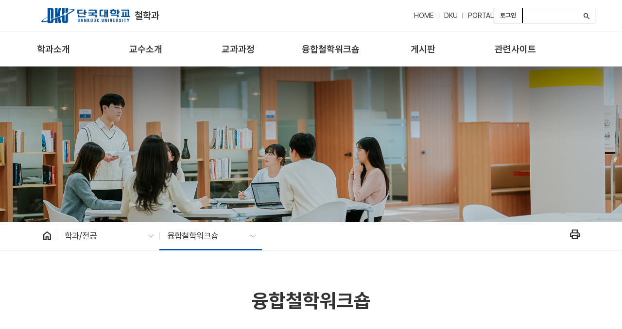

--- FILE ---
content_type: text/html; charset=UTF-8
request_url: https://cms.dankook.ac.kr/web/philosophy/-24?p_p_id=Bbs_WAR_bbsportlet&p_p_lifecycle=0&p_p_state=normal&p_p_mode=view&p_p_col_id=column-1&p_p_col_count=1&_Bbs_WAR_bbsportlet_curPage=2&_Bbs_WAR_bbsportlet_action=view_message&_Bbs_WAR_bbsportlet_messageId=690601
body_size: 39455
content:
































	
		
			<!DOCTYPE html>




























































<html class="ltr" dir="ltr" lang="ko-KR">
	<head translate="no">
		<title>융합철학워크숍 - 철학과 - 단국대학교</title>
		
		<meta content="initial-scale=1.0, width=device-width" name="viewport" />
































<meta content="text/html; charset=UTF-8" http-equiv="content-type" />












<script type="importmap">{"imports":{"react-dom":"/o/frontend-js-react-web/__liferay__/exports/react-dom.js","@clayui/breadcrumb":"/o/frontend-taglib-clay/__liferay__/exports/@clayui$breadcrumb.js","@clayui/charts":"/o/frontend-taglib-clay/__liferay__/exports/@clayui$charts.js","@clayui/empty-state":"/o/frontend-taglib-clay/__liferay__/exports/@clayui$empty-state.js","react":"/o/frontend-js-react-web/__liferay__/exports/react.js","react-dom-16":"/o/frontend-js-react-web/__liferay__/exports/react-dom-16.js","@clayui/navigation-bar":"/o/frontend-taglib-clay/__liferay__/exports/@clayui$navigation-bar.js","@clayui/icon":"/o/frontend-taglib-clay/__liferay__/exports/@clayui$icon.js","@clayui/table":"/o/frontend-taglib-clay/__liferay__/exports/@clayui$table.js","@clayui/slider":"/o/frontend-taglib-clay/__liferay__/exports/@clayui$slider.js","@clayui/multi-select":"/o/frontend-taglib-clay/__liferay__/exports/@clayui$multi-select.js","@clayui/nav":"/o/frontend-taglib-clay/__liferay__/exports/@clayui$nav.js","@clayui/provider":"/o/frontend-taglib-clay/__liferay__/exports/@clayui$provider.js","@clayui/panel":"/o/frontend-taglib-clay/__liferay__/exports/@clayui$panel.js","@clayui/list":"/o/frontend-taglib-clay/__liferay__/exports/@clayui$list.js","@liferay/dynamic-data-mapping-form-field-type":"/o/dynamic-data-mapping-form-field-type/__liferay__/index.js","@clayui/date-picker":"/o/frontend-taglib-clay/__liferay__/exports/@clayui$date-picker.js","@clayui/label":"/o/frontend-taglib-clay/__liferay__/exports/@clayui$label.js","@liferay/frontend-js-api/data-set":"/o/frontend-js-dependencies-web/__liferay__/exports/@liferay$js-api$data-set.js","@clayui/core":"/o/frontend-taglib-clay/__liferay__/exports/@clayui$core.js","@clayui/pagination-bar":"/o/frontend-taglib-clay/__liferay__/exports/@clayui$pagination-bar.js","@clayui/layout":"/o/frontend-taglib-clay/__liferay__/exports/@clayui$layout.js","@clayui/multi-step-nav":"/o/frontend-taglib-clay/__liferay__/exports/@clayui$multi-step-nav.js","@liferay/frontend-js-api":"/o/frontend-js-dependencies-web/__liferay__/exports/@liferay$js-api.js","@clayui/toolbar":"/o/frontend-taglib-clay/__liferay__/exports/@clayui$toolbar.js","@clayui/badge":"/o/frontend-taglib-clay/__liferay__/exports/@clayui$badge.js","react-dom-18":"/o/frontend-js-react-web/__liferay__/exports/react-dom-18.js","@clayui/link":"/o/frontend-taglib-clay/__liferay__/exports/@clayui$link.js","@clayui/card":"/o/frontend-taglib-clay/__liferay__/exports/@clayui$card.js","@clayui/tooltip":"/o/frontend-taglib-clay/__liferay__/exports/@clayui$tooltip.js","@clayui/button":"/o/frontend-taglib-clay/__liferay__/exports/@clayui$button.js","@clayui/tabs":"/o/frontend-taglib-clay/__liferay__/exports/@clayui$tabs.js","@clayui/sticker":"/o/frontend-taglib-clay/__liferay__/exports/@clayui$sticker.js","@clayui/form":"/o/frontend-taglib-clay/__liferay__/exports/@clayui$form.js","@clayui/popover":"/o/frontend-taglib-clay/__liferay__/exports/@clayui$popover.js","@clayui/shared":"/o/frontend-taglib-clay/__liferay__/exports/@clayui$shared.js","@clayui/localized-input":"/o/frontend-taglib-clay/__liferay__/exports/@clayui$localized-input.js","@clayui/modal":"/o/frontend-taglib-clay/__liferay__/exports/@clayui$modal.js","@clayui/color-picker":"/o/frontend-taglib-clay/__liferay__/exports/@clayui$color-picker.js","@clayui/pagination":"/o/frontend-taglib-clay/__liferay__/exports/@clayui$pagination.js","@clayui/autocomplete":"/o/frontend-taglib-clay/__liferay__/exports/@clayui$autocomplete.js","@clayui/management-toolbar":"/o/frontend-taglib-clay/__liferay__/exports/@clayui$management-toolbar.js","@clayui/time-picker":"/o/frontend-taglib-clay/__liferay__/exports/@clayui$time-picker.js","@clayui/upper-toolbar":"/o/frontend-taglib-clay/__liferay__/exports/@clayui$upper-toolbar.js","@clayui/loading-indicator":"/o/frontend-taglib-clay/__liferay__/exports/@clayui$loading-indicator.js","@clayui/drop-down":"/o/frontend-taglib-clay/__liferay__/exports/@clayui$drop-down.js","@clayui/data-provider":"/o/frontend-taglib-clay/__liferay__/exports/@clayui$data-provider.js","@liferay/language/":"/o/js/language/","@clayui/css":"/o/frontend-taglib-clay/__liferay__/exports/@clayui$css.js","@clayui/alert":"/o/frontend-taglib-clay/__liferay__/exports/@clayui$alert.js","@clayui/progress-bar":"/o/frontend-taglib-clay/__liferay__/exports/@clayui$progress-bar.js","react-16":"/o/frontend-js-react-web/__liferay__/exports/react-16.js","react-18":"/o/frontend-js-react-web/__liferay__/exports/react-18.js"},"scopes":{}}</script><script data-senna-track="temporary">var Liferay = window.Liferay || {};Liferay.Icons = Liferay.Icons || {};Liferay.Icons.controlPanelSpritemap = 'https://cms.dankook.ac.kr/o/admin-theme/images/clay/icons.svg'; Liferay.Icons.spritemap = 'https://cms.dankook.ac.kr/o/dku_global-theme/images/clay/icons.svg';</script>
<script data-senna-track="permanent" type="text/javascript">window.Liferay = window.Liferay || {}; window.Liferay.CSP = {nonce: ''};</script>
<link data-senna-track="temporary" href="https://cms.dankook.ac.kr/web/philosophy/-24" rel="canonical" />
<link data-senna-track="temporary" href="https://cms.dankook.ac.kr/web/philosophy/-24" hreflang="ko-KR" rel="alternate" />
<link data-senna-track="temporary" href="https://cms.dankook.ac.kr/en/web/philosophy/-24" hreflang="en-US" rel="alternate" />
<link data-senna-track="temporary" href="https://cms.dankook.ac.kr/web/philosophy/-24" hreflang="x-default" rel="alternate" />

<meta property="og:locale" content="ko_KR">
<meta property="og:locale:alternate" content="ko_KR">
<meta property="og:locale:alternate" content="en_US">
<meta property="og:site_name" content="철학과">
<meta property="og:title" content="융합철학워크숍 - 철학과 - 단국대학교">
<meta property="og:type" content="website">
<meta property="og:url" content="https://cms.dankook.ac.kr/web/philosophy/-24">


<link href="/documents/20121/10849313/favicon.ico/fe6f5a12-0a9f-f9e0-1a6c-6bc081bae0c9" rel="apple-touch-icon" />
<link href="/documents/20121/10849313/favicon.ico/fe6f5a12-0a9f-f9e0-1a6c-6bc081bae0c9" rel="icon" />



<link class="lfr-css-file" data-senna-track="temporary" href="https://cms.dankook.ac.kr/o/dku_global-theme/css/clay.css?browserId=chrome&amp;themeId=dku_globaltheme_WAR_dku_globaltheme&amp;minifierType=css&amp;languageId=ko_KR&amp;t=1767071370000" id="liferayAUICSS" rel="stylesheet" type="text/css" />









	<link href="/combo?browserId=chrome&amp;minifierType=css&amp;themeId=dku_globaltheme_WAR_dku_globaltheme&amp;languageId=ko_KR&amp;com_liferay_product_navigation_product_menu_web_portlet_ProductMenuPortlet:%2Fo%2Fproduct-navigation-product-menu-web%2Fcss%2Fmain.css&amp;com_liferay_site_navigation_menu_web_portlet_SiteNavigationMenuPortlet:%2Fo%2Fsite-navigation-menu-web%2Fcss%2Fmain.css&amp;t=1767071370000" rel="stylesheet" type="text/css"
 data-senna-track="temporary" id="41a3e438" />








<script type="text/javascript" data-senna-track="temporary">
	// <![CDATA[
		var Liferay = Liferay || {};

		Liferay.Browser = {
			acceptsGzip: function () {
				return true;
			},

			

			getMajorVersion: function () {
				return 131.0;
			},

			getRevision: function () {
				return '537.36';
			},
			getVersion: function () {
				return '131.0';
			},

			

			isAir: function () {
				return false;
			},
			isChrome: function () {
				return true;
			},
			isEdge: function () {
				return false;
			},
			isFirefox: function () {
				return false;
			},
			isGecko: function () {
				return true;
			},
			isIe: function () {
				return false;
			},
			isIphone: function () {
				return false;
			},
			isLinux: function () {
				return false;
			},
			isMac: function () {
				return true;
			},
			isMobile: function () {
				return false;
			},
			isMozilla: function () {
				return false;
			},
			isOpera: function () {
				return false;
			},
			isRtf: function () {
				return true;
			},
			isSafari: function () {
				return true;
			},
			isSun: function () {
				return false;
			},
			isWebKit: function () {
				return true;
			},
			isWindows: function () {
				return false;
			}
		};

		Liferay.Data = Liferay.Data || {};

		Liferay.Data.ICONS_INLINE_SVG = true;

		Liferay.Data.NAV_SELECTOR = '#navigation';

		Liferay.Data.NAV_SELECTOR_MOBILE = '#navigationCollapse';

		Liferay.Data.isCustomizationView = function () {
			return false;
		};

		Liferay.Data.notices = [
			
		];

		(function () {
			var available = {};

			var direction = {};

			

				available['ko_KR'] = '한국어\x20\x28대한민국\x29';
				direction['ko_KR'] = 'ltr';

			

				available['en_US'] = '영어\x20\x28미국\x29';
				direction['en_US'] = 'ltr';

			

			let _cache = {};

			if (Liferay && Liferay.Language && Liferay.Language._cache) {
				_cache = Liferay.Language._cache;
			}

			Liferay.Language = {
				_cache,
				available,
				direction,
				get: function(key) {
					let value = Liferay.Language._cache[key];

					if (value === undefined) {
						value = key;
					}

					return value;
				}
			};
		})();

		var featureFlags = {"LPD-10964":false,"LPD-37927":false,"LPD-10889":false,"LPS-193884":false,"LPD-30371":false,"LPD-11131":false,"LPS-178642":false,"LPS-193005":false,"LPD-31789":false,"LPD-10562":false,"LPD-11212":false,"COMMERCE-8087":false,"LPD-39304":false,"LPD-13311":false,"LRAC-10757":false,"LPD-35941":false,"LPS-180090":false,"LPS-178052":false,"LPD-21414":false,"LPS-185892":false,"LPS-186620":false,"LPD-40533":false,"LPD-40534":false,"LPS-184404":false,"LPD-40530":false,"LPD-20640":false,"LPS-198183":false,"LPD-38869":false,"LPD-35678":false,"LPD-6378":false,"LPS-153714":false,"LPD-11848":false,"LPS-170670":false,"LPD-7822":false,"LPS-169981":false,"LPD-21926":false,"LPS-177027":false,"LPD-37531":false,"LPD-11003":false,"LPD-36446":false,"LPD-39437":false,"LPS-135430":false,"LPD-20556":false,"LPD-45276":false,"LPS-134060":false,"LPS-164563":false,"LPD-32050":false,"LPS-122920":false,"LPS-199086":false,"LPD-35128":false,"LPD-10588":false,"LPD-13778":false,"LPD-11313":false,"LPD-6368":false,"LPD-34594":false,"LPS-202104":false,"LPD-19955":false,"LPD-35443":false,"LPD-39967":false,"LPD-11235":false,"LPD-11232":false,"LPS-196935":false,"LPD-43542":false,"LPS-176691":false,"LPS-197909":false,"LPD-29516":false,"COMMERCE-8949":false,"LPD-11228":false,"LPS-153813":false,"LPD-17809":false,"COMMERCE-13024":false,"LPS-165482":false,"LPS-193551":false,"LPS-197477":false,"LPS-174816":false,"LPS-186360":false,"LPD-30204":false,"LPD-32867":false,"LPS-153332":false,"LPD-35013":false,"LPS-179669":false,"LPS-174417":false,"LPD-44091":false,"LPD-31212":false,"LPD-18221":false,"LPS-155284":false,"LRAC-15017":false,"LPD-19870":false,"LPS-200108":false,"LPD-20131":false,"LPS-159643":false,"LPS-129412":false,"LPS-169837":false,"LPD-20379":false};

		Liferay.FeatureFlags = Object.keys(featureFlags).reduce(
			(acc, key) => ({
				...acc, [key]: featureFlags[key] === 'true' || featureFlags[key] === true
			}), {}
		);

		Liferay.PortletKeys = {
			DOCUMENT_LIBRARY: 'com_liferay_document_library_web_portlet_DLPortlet',
			DYNAMIC_DATA_MAPPING: 'com_liferay_dynamic_data_mapping_web_portlet_DDMPortlet',
			ITEM_SELECTOR: 'com_liferay_item_selector_web_portlet_ItemSelectorPortlet'
		};

		Liferay.PropsValues = {
			JAVASCRIPT_SINGLE_PAGE_APPLICATION_TIMEOUT: 0,
			UPLOAD_SERVLET_REQUEST_IMPL_MAX_SIZE: 104857600
		};

		Liferay.ThemeDisplay = {

			

			
				getLayoutId: function () {
					return '30';
				},

				

				getLayoutRelativeControlPanelURL: function () {
					return '/group/philosophy/~/control_panel/manage?p_p_id=Bbs_WAR_bbsportlet';
				},

				getLayoutRelativeURL: function () {
					return '/web/philosophy/-24';
				},
				getLayoutURL: function () {
					return 'https://cms.dankook.ac.kr/web/philosophy/-24';
				},
				getParentLayoutId: function () {
					return '0';
				},
				isControlPanel: function () {
					return false;
				},
				isPrivateLayout: function () {
					return 'false';
				},
				isVirtualLayout: function () {
					return false;
				},
			

			getBCP47LanguageId: function () {
				return 'ko-KR';
			},
			getCanonicalURL: function () {

				

				return 'https\x3a\x2f\x2fcms\x2edankook\x2eac\x2ekr\x2fweb\x2fphilosophy\x2f-24';
			},
			getCDNBaseURL: function () {
				return 'https://cms.dankook.ac.kr';
			},
			getCDNDynamicResourcesHost: function () {
				return '';
			},
			getCDNHost: function () {
				return '';
			},
			getCompanyGroupId: function () {
				return '20121';
			},
			getCompanyId: function () {
				return '30988740265871';
			},
			getDefaultLanguageId: function () {
				return 'ko_KR';
			},
			getDoAsUserIdEncoded: function () {
				return '';
			},
			getLanguageId: function () {
				return 'ko_KR';
			},
			getParentGroupId: function () {
				return '193237';
			},
			getPathContext: function () {
				return '';
			},
			getPathImage: function () {
				return '/image';
			},
			getPathJavaScript: function () {
				return '/o/frontend-js-web';
			},
			getPathMain: function () {
				return '/c';
			},
			getPathThemeImages: function () {
				return 'https://cms.dankook.ac.kr/o/dku_global-theme/images';
			},
			getPathThemeRoot: function () {
				return '/o/dku_global-theme';
			},
			getPlid: function () {
				return '6061';
			},
			getPortalURL: function () {
				return 'https://cms.dankook.ac.kr';
			},
			getRealUserId: function () {
				return '20096';
			},
			getRemoteAddr: function () {
				return '220.69.176.239';
			},
			getRemoteHost: function () {
				return '220.69.176.239';
			},
			getScopeGroupId: function () {
				return '193237';
			},
			getScopeGroupIdOrLiveGroupId: function () {
				return '193237';
			},
			getSessionId: function () {
				return '';
			},
			getSiteAdminURL: function () {
				return 'https://cms.dankook.ac.kr/group/philosophy/~/control_panel/manage?p_p_lifecycle=0&p_p_state=maximized&p_p_mode=view';
			},
			getSiteGroupId: function () {
				return '193237';
			},
			getTimeZone: function() {
				return 'Asia/Seoul';
			},
			getURLControlPanel: function() {
				return '/group/control_panel?refererPlid=6061';
			},
			getURLHome: function () {
				return 'https\x3a\x2f\x2fcms\x2edankook\x2eac\x2ekr\x2fweb\x2fkor';
			},
			getUserEmailAddress: function () {
				return '';
			},
			getUserId: function () {
				return '20096';
			},
			getUserName: function () {
				return '';
			},
			isAddSessionIdToURL: function () {
				return false;
			},
			isImpersonated: function () {
				return false;
			},
			isSignedIn: function () {
				return false;
			},

			isStagedPortlet: function () {
				
					
						return true;
					
					
			},

			isStateExclusive: function () {
				return false;
			},
			isStateMaximized: function () {
				return false;
			},
			isStatePopUp: function () {
				return false;
			}
		};

		var themeDisplay = Liferay.ThemeDisplay;

		Liferay.AUI = {

			

			getCombine: function () {
				return true;
			},
			getComboPath: function () {
				return '/combo/?browserId=chrome&minifierType=&languageId=ko_KR&t=1753025138456&';
			},
			getDateFormat: function () {
				return '%Y.%m.%d';
			},
			getEditorCKEditorPath: function () {
				return '/o/frontend-editor-ckeditor-web';
			},
			getFilter: function () {
				var filter = 'raw';

				
					
						filter = 'min';
					
					

				return filter;
			},
			getFilterConfig: function () {
				var instance = this;

				var filterConfig = null;

				if (!instance.getCombine()) {
					filterConfig = {
						replaceStr: '.js' + instance.getStaticResourceURLParams(),
						searchExp: '\\.js$'
					};
				}

				return filterConfig;
			},
			getJavaScriptRootPath: function () {
				return '/o/frontend-js-web';
			},
			getPortletRootPath: function () {
				return '/html/portlet';
			},
			getStaticResourceURLParams: function () {
				return '?browserId=chrome&minifierType=&languageId=ko_KR&t=1753025138456';
			}
		};

		Liferay.authToken = 'WBYWbjCt';

		

		Liferay.currentURL = '\x2fweb\x2fphilosophy\x2f-24\x3fp_p_id\x3dBbs_WAR_bbsportlet\x26p_p_lifecycle\x3d0\x26p_p_state\x3dnormal\x26p_p_mode\x3dview\x26p_p_col_id\x3dcolumn-1\x26p_p_col_count\x3d1\x26_Bbs_WAR_bbsportlet_curPage\x3d2\x26_Bbs_WAR_bbsportlet_action\x3dview_message\x26_Bbs_WAR_bbsportlet_messageId\x3d690601';
		Liferay.currentURLEncoded = '\x252Fweb\x252Fphilosophy\x252F-24\x253Fp_p_id\x253DBbs_WAR_bbsportlet\x2526p_p_lifecycle\x253D0\x2526p_p_state\x253Dnormal\x2526p_p_mode\x253Dview\x2526p_p_col_id\x253Dcolumn-1\x2526p_p_col_count\x253D1\x2526_Bbs_WAR_bbsportlet_curPage\x253D2\x2526_Bbs_WAR_bbsportlet_action\x253Dview_message\x2526_Bbs_WAR_bbsportlet_messageId\x253D690601';
	// ]]>
</script>

<script data-senna-track="temporary" type="text/javascript">window.__CONFIG__= {basePath: '',combine: true, defaultURLParams: null, explainResolutions: false, exposeGlobal: false, logLevel: 'warn', moduleType: 'module', namespace:'Liferay', nonce: '', reportMismatchedAnonymousModules: 'warn', resolvePath: '/o/js_resolve_modules', url: '/combo/?browserId=chrome&minifierType=js&languageId=ko_KR&t=1753025138456&', waitTimeout: 60000};</script><script data-senna-track="permanent" src="/o/frontend-js-loader-modules-extender/loader.js?&mac=9WaMmhziBCkScHZwrrVcOR7VZF4=&browserId=chrome&languageId=ko_KR&minifierType=js" type="text/javascript"></script><script data-senna-track="permanent" src="/combo?browserId=chrome&minifierType=js&languageId=ko_KR&t=1753025138456&/o/frontend-js-aui-web/aui/aui/aui-min.js&/o/frontend-js-aui-web/liferay/modules.js&/o/frontend-js-aui-web/liferay/aui_sandbox.js&/o/frontend-js-aui-web/aui/attribute-base/attribute-base-min.js&/o/frontend-js-aui-web/aui/attribute-complex/attribute-complex-min.js&/o/frontend-js-aui-web/aui/attribute-core/attribute-core-min.js&/o/frontend-js-aui-web/aui/attribute-observable/attribute-observable-min.js&/o/frontend-js-aui-web/aui/attribute-extras/attribute-extras-min.js&/o/frontend-js-aui-web/aui/event-custom-base/event-custom-base-min.js&/o/frontend-js-aui-web/aui/event-custom-complex/event-custom-complex-min.js&/o/frontend-js-aui-web/aui/oop/oop-min.js&/o/frontend-js-aui-web/aui/aui-base-lang/aui-base-lang-min.js&/o/frontend-js-aui-web/liferay/dependency.js&/o/frontend-js-aui-web/liferay/util.js&/o/frontend-js-web/liferay/dom_task_runner.js&/o/frontend-js-web/liferay/events.js&/o/frontend-js-web/liferay/lazy_load.js&/o/frontend-js-web/liferay/liferay.js&/o/frontend-js-web/liferay/global.bundle.js&/o/frontend-js-web/liferay/portlet.js&/o/frontend-js-web/liferay/workflow.js&/o/oauth2-provider-web/js/liferay.js" type="text/javascript"></script>
<script data-senna-track="temporary" type="text/javascript">window.Liferay = Liferay || {}; window.Liferay.OAuth2 = {getAuthorizeURL: function() {return 'https://cms.dankook.ac.kr/o/oauth2/authorize';}, getBuiltInRedirectURL: function() {return 'https://cms.dankook.ac.kr/o/oauth2/redirect';}, getIntrospectURL: function() { return 'https://cms.dankook.ac.kr/o/oauth2/introspect';}, getTokenURL: function() {return 'https://cms.dankook.ac.kr/o/oauth2/token';}, getUserAgentApplication: function(externalReferenceCode) {return Liferay.OAuth2._userAgentApplications[externalReferenceCode];}, _userAgentApplications: {}}</script><script data-senna-track="temporary" type="text/javascript">try {var MODULE_MAIN='dynamic-data-mapping-web@5.0.115/index';var MODULE_PATH='/o/dynamic-data-mapping-web';/**
 * SPDX-FileCopyrightText: (c) 2000 Liferay, Inc. https://liferay.com
 * SPDX-License-Identifier: LGPL-2.1-or-later OR LicenseRef-Liferay-DXP-EULA-2.0.0-2023-06
 */

(function () {
	const LiferayAUI = Liferay.AUI;

	AUI().applyConfig({
		groups: {
			ddm: {
				base: MODULE_PATH + '/js/legacy/',
				combine: Liferay.AUI.getCombine(),
				filter: LiferayAUI.getFilterConfig(),
				modules: {
					'liferay-ddm-form': {
						path: 'ddm_form.js',
						requires: [
							'aui-base',
							'aui-datatable',
							'aui-datatype',
							'aui-image-viewer',
							'aui-parse-content',
							'aui-set',
							'aui-sortable-list',
							'json',
							'liferay-form',
							'liferay-map-base',
							'liferay-translation-manager',
							'liferay-util-window',
						],
					},
					'liferay-portlet-dynamic-data-mapping': {
						condition: {
							trigger: 'liferay-document-library',
						},
						path: 'main.js',
						requires: [
							'arraysort',
							'aui-form-builder-deprecated',
							'aui-form-validator',
							'aui-map',
							'aui-text-unicode',
							'json',
							'liferay-menu',
							'liferay-translation-manager',
							'liferay-util-window',
							'text',
						],
					},
					'liferay-portlet-dynamic-data-mapping-custom-fields': {
						condition: {
							trigger: 'liferay-document-library',
						},
						path: 'custom_fields.js',
						requires: ['liferay-portlet-dynamic-data-mapping'],
					},
				},
				root: MODULE_PATH + '/js/legacy/',
			},
		},
	});
})();
} catch(error) {console.error(error);}try {var MODULE_MAIN='frontend-editor-alloyeditor-web@5.0.56/index';var MODULE_PATH='/o/frontend-editor-alloyeditor-web';/**
 * SPDX-FileCopyrightText: (c) 2000 Liferay, Inc. https://liferay.com
 * SPDX-License-Identifier: LGPL-2.1-or-later OR LicenseRef-Liferay-DXP-EULA-2.0.0-2023-06
 */

(function () {
	AUI().applyConfig({
		groups: {
			alloyeditor: {
				base: MODULE_PATH + '/js/legacy/',
				combine: Liferay.AUI.getCombine(),
				filter: Liferay.AUI.getFilterConfig(),
				modules: {
					'liferay-alloy-editor': {
						path: 'alloyeditor.js',
						requires: [
							'aui-component',
							'liferay-portlet-base',
							'timers',
						],
					},
					'liferay-alloy-editor-source': {
						path: 'alloyeditor_source.js',
						requires: [
							'aui-debounce',
							'liferay-fullscreen-source-editor',
							'liferay-source-editor',
							'plugin',
						],
					},
				},
				root: MODULE_PATH + '/js/legacy/',
			},
		},
	});
})();
} catch(error) {console.error(error);}try {var MODULE_MAIN='exportimport-web@5.0.100/index';var MODULE_PATH='/o/exportimport-web';/**
 * SPDX-FileCopyrightText: (c) 2000 Liferay, Inc. https://liferay.com
 * SPDX-License-Identifier: LGPL-2.1-or-later OR LicenseRef-Liferay-DXP-EULA-2.0.0-2023-06
 */

(function () {
	AUI().applyConfig({
		groups: {
			exportimportweb: {
				base: MODULE_PATH + '/js/legacy/',
				combine: Liferay.AUI.getCombine(),
				filter: Liferay.AUI.getFilterConfig(),
				modules: {
					'liferay-export-import-export-import': {
						path: 'main.js',
						requires: [
							'aui-datatype',
							'aui-dialog-iframe-deprecated',
							'aui-modal',
							'aui-parse-content',
							'aui-toggler',
							'liferay-portlet-base',
							'liferay-util-window',
						],
					},
				},
				root: MODULE_PATH + '/js/legacy/',
			},
		},
	});
})();
} catch(error) {console.error(error);}try {var MODULE_MAIN='staging-processes-web@5.0.65/index';var MODULE_PATH='/o/staging-processes-web';/**
 * SPDX-FileCopyrightText: (c) 2000 Liferay, Inc. https://liferay.com
 * SPDX-License-Identifier: LGPL-2.1-or-later OR LicenseRef-Liferay-DXP-EULA-2.0.0-2023-06
 */

(function () {
	AUI().applyConfig({
		groups: {
			stagingprocessesweb: {
				base: MODULE_PATH + '/js/legacy/',
				combine: Liferay.AUI.getCombine(),
				filter: Liferay.AUI.getFilterConfig(),
				modules: {
					'liferay-staging-processes-export-import': {
						path: 'main.js',
						requires: [
							'aui-datatype',
							'aui-dialog-iframe-deprecated',
							'aui-modal',
							'aui-parse-content',
							'aui-toggler',
							'liferay-portlet-base',
							'liferay-util-window',
						],
					},
				},
				root: MODULE_PATH + '/js/legacy/',
			},
		},
	});
})();
} catch(error) {console.error(error);}try {var MODULE_MAIN='@liferay/frontend-js-react-web@5.0.54/index';var MODULE_PATH='/o/frontend-js-react-web';/**
 * SPDX-FileCopyrightText: (c) 2000 Liferay, Inc. https://liferay.com
 * SPDX-License-Identifier: LGPL-2.1-or-later OR LicenseRef-Liferay-DXP-EULA-2.0.0-2023-06
 */

(function () {
	AUI().applyConfig({
		groups: {
			react: {

				// eslint-disable-next-line
				mainModule: MODULE_MAIN,
			},
		},
	});
})();
} catch(error) {console.error(error);}try {var MODULE_MAIN='@liferay/document-library-web@6.0.198/index';var MODULE_PATH='/o/document-library-web';/**
 * SPDX-FileCopyrightText: (c) 2000 Liferay, Inc. https://liferay.com
 * SPDX-License-Identifier: LGPL-2.1-or-later OR LicenseRef-Liferay-DXP-EULA-2.0.0-2023-06
 */

(function () {
	AUI().applyConfig({
		groups: {
			dl: {
				base: MODULE_PATH + '/js/legacy/',
				combine: Liferay.AUI.getCombine(),
				filter: Liferay.AUI.getFilterConfig(),
				modules: {
					'document-library-upload-component': {
						path: 'DocumentLibraryUpload.js',
						requires: [
							'aui-component',
							'aui-data-set-deprecated',
							'aui-overlay-manager-deprecated',
							'aui-overlay-mask-deprecated',
							'aui-parse-content',
							'aui-progressbar',
							'aui-template-deprecated',
							'liferay-search-container',
							'querystring-parse-simple',
							'uploader',
						],
					},
				},
				root: MODULE_PATH + '/js/legacy/',
			},
		},
	});
})();
} catch(error) {console.error(error);}try {var MODULE_MAIN='portal-workflow-kaleo-designer-web@5.0.146/index';var MODULE_PATH='/o/portal-workflow-kaleo-designer-web';/**
 * SPDX-FileCopyrightText: (c) 2000 Liferay, Inc. https://liferay.com
 * SPDX-License-Identifier: LGPL-2.1-or-later OR LicenseRef-Liferay-DXP-EULA-2.0.0-2023-06
 */

(function () {
	AUI().applyConfig({
		groups: {
			'kaleo-designer': {
				base: MODULE_PATH + '/designer/js/legacy/',
				combine: Liferay.AUI.getCombine(),
				filter: Liferay.AUI.getFilterConfig(),
				modules: {
					'liferay-kaleo-designer-autocomplete-util': {
						path: 'autocomplete_util.js',
						requires: ['autocomplete', 'autocomplete-highlighters'],
					},
					'liferay-kaleo-designer-definition-diagram-controller': {
						path: 'definition_diagram_controller.js',
						requires: [
							'liferay-kaleo-designer-field-normalizer',
							'liferay-kaleo-designer-utils',
						],
					},
					'liferay-kaleo-designer-dialogs': {
						path: 'dialogs.js',
						requires: ['liferay-util-window'],
					},
					'liferay-kaleo-designer-editors': {
						path: 'editors.js',
						requires: [
							'aui-ace-editor',
							'aui-ace-editor-mode-xml',
							'aui-base',
							'aui-datatype',
							'aui-node',
							'liferay-kaleo-designer-autocomplete-util',
							'liferay-kaleo-designer-utils',
						],
					},
					'liferay-kaleo-designer-field-normalizer': {
						path: 'field_normalizer.js',
						requires: ['liferay-kaleo-designer-remote-services'],
					},
					'liferay-kaleo-designer-nodes': {
						path: 'nodes.js',
						requires: [
							'aui-datatable',
							'aui-datatype',
							'aui-diagram-builder',
							'liferay-kaleo-designer-editors',
							'liferay-kaleo-designer-utils',
						],
					},
					'liferay-kaleo-designer-remote-services': {
						path: 'remote_services.js',
						requires: ['aui-io'],
					},
					'liferay-kaleo-designer-templates': {
						path: 'templates.js',
						requires: ['aui-tpl-snippets-deprecated'],
					},
					'liferay-kaleo-designer-utils': {
						path: 'utils.js',
						requires: [],
					},
					'liferay-kaleo-designer-xml-definition': {
						path: 'xml_definition.js',
						requires: [
							'aui-base',
							'aui-component',
							'dataschema-xml',
							'datatype-xml',
						],
					},
					'liferay-kaleo-designer-xml-definition-serializer': {
						path: 'xml_definition_serializer.js',
						requires: ['escape', 'liferay-kaleo-designer-xml-util'],
					},
					'liferay-kaleo-designer-xml-util': {
						path: 'xml_util.js',
						requires: ['aui-base'],
					},
					'liferay-portlet-kaleo-designer': {
						path: 'main.js',
						requires: [
							'aui-ace-editor',
							'aui-ace-editor-mode-xml',
							'aui-tpl-snippets-deprecated',
							'dataschema-xml',
							'datasource',
							'datatype-xml',
							'event-valuechange',
							'io-form',
							'liferay-kaleo-designer-autocomplete-util',
							'liferay-kaleo-designer-editors',
							'liferay-kaleo-designer-nodes',
							'liferay-kaleo-designer-remote-services',
							'liferay-kaleo-designer-utils',
							'liferay-kaleo-designer-xml-util',
							'liferay-util-window',
						],
					},
				},
				root: MODULE_PATH + '/designer/js/legacy/',
			},
		},
	});
})();
} catch(error) {console.error(error);}try {var MODULE_MAIN='portal-search-web@6.0.148/index';var MODULE_PATH='/o/portal-search-web';/**
 * SPDX-FileCopyrightText: (c) 2000 Liferay, Inc. https://liferay.com
 * SPDX-License-Identifier: LGPL-2.1-or-later OR LicenseRef-Liferay-DXP-EULA-2.0.0-2023-06
 */

(function () {
	AUI().applyConfig({
		groups: {
			search: {
				base: MODULE_PATH + '/js/',
				combine: Liferay.AUI.getCombine(),
				filter: Liferay.AUI.getFilterConfig(),
				modules: {
					'liferay-search-custom-range-facet': {
						path: 'custom_range_facet.js',
						requires: ['aui-form-validator'],
					},
				},
				root: MODULE_PATH + '/js/',
			},
		},
	});
})();
} catch(error) {console.error(error);}try {var MODULE_MAIN='calendar-web@5.0.105/index';var MODULE_PATH='/o/calendar-web';/**
 * SPDX-FileCopyrightText: (c) 2000 Liferay, Inc. https://liferay.com
 * SPDX-License-Identifier: LGPL-2.1-or-later OR LicenseRef-Liferay-DXP-EULA-2.0.0-2023-06
 */

(function () {
	AUI().applyConfig({
		groups: {
			calendar: {
				base: MODULE_PATH + '/js/legacy/',
				combine: Liferay.AUI.getCombine(),
				filter: Liferay.AUI.getFilterConfig(),
				modules: {
					'liferay-calendar-a11y': {
						path: 'calendar_a11y.js',
						requires: ['calendar'],
					},
					'liferay-calendar-container': {
						path: 'calendar_container.js',
						requires: [
							'aui-alert',
							'aui-base',
							'aui-component',
							'liferay-portlet-base',
						],
					},
					'liferay-calendar-date-picker-sanitizer': {
						path: 'date_picker_sanitizer.js',
						requires: ['aui-base'],
					},
					'liferay-calendar-interval-selector': {
						path: 'interval_selector.js',
						requires: ['aui-base', 'liferay-portlet-base'],
					},
					'liferay-calendar-interval-selector-scheduler-event-link': {
						path: 'interval_selector_scheduler_event_link.js',
						requires: ['aui-base', 'liferay-portlet-base'],
					},
					'liferay-calendar-list': {
						path: 'calendar_list.js',
						requires: [
							'aui-template-deprecated',
							'liferay-scheduler',
						],
					},
					'liferay-calendar-message-util': {
						path: 'message_util.js',
						requires: ['liferay-util-window'],
					},
					'liferay-calendar-recurrence-converter': {
						path: 'recurrence_converter.js',
						requires: [],
					},
					'liferay-calendar-recurrence-dialog': {
						path: 'recurrence.js',
						requires: [
							'aui-base',
							'liferay-calendar-recurrence-util',
						],
					},
					'liferay-calendar-recurrence-util': {
						path: 'recurrence_util.js',
						requires: ['aui-base', 'liferay-util-window'],
					},
					'liferay-calendar-reminders': {
						path: 'calendar_reminders.js',
						requires: ['aui-base'],
					},
					'liferay-calendar-remote-services': {
						path: 'remote_services.js',
						requires: [
							'aui-base',
							'aui-component',
							'liferay-calendar-util',
							'liferay-portlet-base',
						],
					},
					'liferay-calendar-session-listener': {
						path: 'session_listener.js',
						requires: ['aui-base', 'liferay-scheduler'],
					},
					'liferay-calendar-simple-color-picker': {
						path: 'simple_color_picker.js',
						requires: ['aui-base', 'aui-template-deprecated'],
					},
					'liferay-calendar-simple-menu': {
						path: 'simple_menu.js',
						requires: [
							'aui-base',
							'aui-template-deprecated',
							'event-outside',
							'event-touch',
							'widget-modality',
							'widget-position',
							'widget-position-align',
							'widget-position-constrain',
							'widget-stack',
							'widget-stdmod',
						],
					},
					'liferay-calendar-util': {
						path: 'calendar_util.js',
						requires: [
							'aui-datatype',
							'aui-io',
							'aui-scheduler',
							'aui-toolbar',
							'autocomplete',
							'autocomplete-highlighters',
						],
					},
					'liferay-scheduler': {
						path: 'scheduler.js',
						requires: [
							'async-queue',
							'aui-datatype',
							'aui-scheduler',
							'dd-plugin',
							'liferay-calendar-a11y',
							'liferay-calendar-message-util',
							'liferay-calendar-recurrence-converter',
							'liferay-calendar-recurrence-util',
							'liferay-calendar-util',
							'liferay-scheduler-event-recorder',
							'liferay-scheduler-models',
							'promise',
							'resize-plugin',
						],
					},
					'liferay-scheduler-event-recorder': {
						path: 'scheduler_event_recorder.js',
						requires: [
							'dd-plugin',
							'liferay-calendar-util',
							'resize-plugin',
						],
					},
					'liferay-scheduler-models': {
						path: 'scheduler_models.js',
						requires: [
							'aui-datatype',
							'dd-plugin',
							'liferay-calendar-util',
						],
					},
				},
				root: MODULE_PATH + '/js/legacy/',
			},
		},
	});
})();
} catch(error) {console.error(error);}try {var MODULE_MAIN='@liferay/frontend-js-state-web@1.0.30/index';var MODULE_PATH='/o/frontend-js-state-web';/**
 * SPDX-FileCopyrightText: (c) 2000 Liferay, Inc. https://liferay.com
 * SPDX-License-Identifier: LGPL-2.1-or-later OR LicenseRef-Liferay-DXP-EULA-2.0.0-2023-06
 */

(function () {
	AUI().applyConfig({
		groups: {
			state: {

				// eslint-disable-next-line
				mainModule: MODULE_MAIN,
			},
		},
	});
})();
} catch(error) {console.error(error);}try {var MODULE_MAIN='contacts-web@5.0.65/index';var MODULE_PATH='/o/contacts-web';/**
 * SPDX-FileCopyrightText: (c) 2000 Liferay, Inc. https://liferay.com
 * SPDX-License-Identifier: LGPL-2.1-or-later OR LicenseRef-Liferay-DXP-EULA-2.0.0-2023-06
 */

(function () {
	AUI().applyConfig({
		groups: {
			contactscenter: {
				base: MODULE_PATH + '/js/legacy/',
				combine: Liferay.AUI.getCombine(),
				filter: Liferay.AUI.getFilterConfig(),
				modules: {
					'liferay-contacts-center': {
						path: 'main.js',
						requires: [
							'aui-io-plugin-deprecated',
							'aui-toolbar',
							'autocomplete-base',
							'datasource-io',
							'json-parse',
							'liferay-portlet-base',
							'liferay-util-window',
						],
					},
				},
				root: MODULE_PATH + '/js/legacy/',
			},
		},
	});
})();
} catch(error) {console.error(error);}try {var MODULE_MAIN='frontend-js-components-web@2.0.80/index';var MODULE_PATH='/o/frontend-js-components-web';/**
 * SPDX-FileCopyrightText: (c) 2000 Liferay, Inc. https://liferay.com
 * SPDX-License-Identifier: LGPL-2.1-or-later OR LicenseRef-Liferay-DXP-EULA-2.0.0-2023-06
 */

(function () {
	AUI().applyConfig({
		groups: {
			components: {

				// eslint-disable-next-line
				mainModule: MODULE_MAIN,
			},
		},
	});
})();
} catch(error) {console.error(error);}</script>




<script type="text/javascript" data-senna-track="temporary">
	// <![CDATA[
		
			
				
		

		
	// ]]>
</script>





	
		

			

			
		
		



	
		

			

			
		
		



	
		

			

			
		
	












	



















<link class="lfr-css-file" data-senna-track="temporary" href="https://cms.dankook.ac.kr/o/dku_global-theme/css/main.css?browserId=chrome&amp;themeId=dku_globaltheme_WAR_dku_globaltheme&amp;minifierType=css&amp;languageId=ko_KR&amp;t=1767071370000" id="liferayThemeCSS" rel="stylesheet" type="text/css" />








	<style data-senna-track="temporary" type="text/css">

		

			

		

			

		

			

		

			

		

			

		

			

		

			

		

			

		

	</style>


<style data-senna-track="temporary" type="text/css">
	:root {
		--container-max-sm: 576px;
		--h4-font-size: 1rem;
		--font-weight-bold: 600;
		--rounded-pill: 50rem;
		--display4-weight: 300;
		--danger: #dc3545;
		--display2-size: 5.5rem;
		--body-bg: #ffffff;
		--display2-weight: 300;
		--display1-weight: 300;
		--display3-weight: 300;
		--box-shadow-sm: 0 .125rem .25rem rgba(0, 0, 0, .075);
		--tone-lighter: #50b4ff;
		--font-weight-lighter: 200;
		--h3-font-size: 1.25rem;
		--btn-outline-primary-hover-border-color: #0b5fff;
		--transition-collapse: height .35s ease;
		--blockquote-small-color: #6b6c7e;
		--gray-200: #d9d9d9;
		--btn-secondary-hover-background-color: #f7f8f9;
		--gray-600: #737373;
		--secondary: #236dae;
		--font-family-serif: 'Nanum Myeongjo', serif;
		--btn-outline-primary-color: #0b5fff;
		--btn-link-hover-color: #004ad7;
		--hr-border-color: rgba(0, 0, 0, .1);
		--hr-border-margin-y: 1rem;
		--light: #f8f9fa;
		--btn-outline-primary-hover-color: #0b5fff;
		--btn-secondary-background-color: #fff;
		--btn-outline-secondary-hover-border-color: transparent;
		--tone-darker: #1a1c4c;
		--display3-size: 4.5rem;
		--primary: #0355a9;
		--container-max-md: 768px;
		--border-radius-sm: 0.1875rem;
		--display-line-height: 1.2;
		--h6-font-size: 0.8125rem;
		--h2-font-size: 1.375rem;
		--aspect-ratio-4-to-3: 75%;
		--spacer-10: 10rem;
		--font-size-xl: 1.2rem;
		--font-weight-normal: 400;
		--dark: #343a40;
		--blockquote-small-font-size: 80%;
		--h5-font-size: 0.875rem;
		--font-size-xs: 0.8rem;
		--blockquote-font-size: 1.25rem;
		--transition-fade: opacity .15s linear;
		--display4-size: 3.5rem;
		--tone-dark: #25374f;
		--border-radius-lg: 0.375rem;
		--btn-primary-hover-color: #fff;
		--display1-size: 6rem;
		--black: #000000;
		--gray-300: #bfbfbf;
		--gray-700: #595959;
		--btn-secondary-border-color: #cdced9;
		--btn-outline-secondary-hover-color: #272833;
		--body-color: #333333;
		--btn-outline-secondary-hover-background-color: rgba(39, 40, 51, 0.03);
		--accent-light: #4de5d3;
		--btn-primary-color: #fff;
		--btn-secondary-color: #6b6c7e;
		--btn-secondary-hover-border-color: #cdced9;
		--accent-dark: #8d25ca;
		--box-shadow-lg: 0 1rem 3rem rgba(0, 0, 0, .175);
		--container-max-lg: 992px;
		--btn-outline-primary-border-color: #0b5fff;
		--aspect-ratio: 100%;
		--tone-light: #429bd3;
		--aspect-ratio-16-to-9: 56.25%;
		--box-shadow: 0 .5rem 1rem rgba(0, 0, 0, .15);
		--white: #ffffff;
		--warning: #ffc107;
		--info: #17a2b8;
		--hr-border-width: 1px;
		--btn-link-color: #0b5fff;
		--gray-400: #a6a6a6;
		--gray-800: #404040;
		--btn-outline-primary-hover-background-color: #f0f5ff;
		--btn-primary-hover-background-color: #0053f0;
		--btn-primary-background-color: #128fdc;
		--success: #28a745;
		--font-size-sm: 0.9rem;
		--btn-primary-border-color: #128fdc;
		--font-family-base: Pretendard, sans-serif;
		--spacer-0: 0;
		--font-family-monospace: 'Nanum Gothic Coding', monospace;
		--lead-font-size: 1.25rem;
		--border-radius: 0.25rem;
		--spacer-9: 9rem;
		--font-weight-light: 300;
		--btn-secondary-hover-color: #272833;
		--spacer-2: 0.5rem;
		--spacer-1: 0.25rem;
		--spacer-4: 1.5rem;
		--spacer-3: 1rem;
		--spacer-6: 4.5rem;
		--spacer-5: 3rem;
		--spacer-8: 7.5rem;
		--tone-medium: #1164b1;
		--border-radius-circle: 50%;
		--spacer-7: 6rem;
		--font-size-lg: 1.1rem;
		--aspect-ratio-8-to-3: 37.5%;
		--gray-100: #f2f2f2;
		--font-weight-bolder: 700;
		--container-max-xl: 1280px;
		--btn-outline-secondary-color: #6b6c7e;
		--gray-500: #8c8c8c;
		--h1-font-size: 1.625rem;
		--gray-900: #262626;
		--text-muted: #a7a9bc;
		--btn-primary-hover-border-color: transparent;
		--btn-outline-secondary-border-color: #cdced9;
		--lead-font-weight: 300;
		--font-size-base: 1rem;
	}
</style>


<!-- ksign dynamicIncludeTop -->


<script>
	AUI().ready(
		'node',
		'cookie',
		function(A) {
			if (Liferay.ThemeDisplay.isSignedIn()) {
				console.log('already-logged-in');
			} else {
				var ssoCookieName = 'kalogin';
				var ssoCookie = A.Cookie.get(ssoCookieName);
				if (ssoCookie != null && ssoCookie != '') {
					console.log(ssoCookie);
				}
			}
		}
	);

	function _sso_login() {
		AUI().use(
			'node',
			function(A) {
				var loginURL = 'https://portal.dankook.ac.kr/proc/Login.eps';
				loginURL += '?returnurl=' + encodeURIComponent('https://cms.dankook.ac.kr/sso/index.jsp?redirect=https%3A%2F%2Fcms.dankook.ac.kr%2Fweb%2Fphilosophy%2F-24%3Fp_p_id%3DBbs_WAR_bbsportlet%26p_p_lifecycle%3D0%26p_p_state%3Dnormal%26p_p_mode%3Dview%26p_p_col_id%3Dcolumn-1%26p_p_col_count%3D1%26_Bbs_WAR_bbsportlet_curPage%3D2%26_Bbs_WAR_bbsportlet_action%3Dview_message%26_Bbs_WAR_bbsportlet_messageId%3D690601');
				location.href = loginURL;
			}
		);
	}
	
	function _sso_logout() {
		AUI().use(
			'node',
			'aui-io-request',
			function(A) {
				var url = '/c/portal/logout';
				
				A.io.request(url, {
					data: {
						dummy: 'dummy'
					},
					dataType: 'json',
					on: {
						success: function() {
							try {
								var resData = this.get('responseData');
								var status = resData.status;
								
								/*
								if (status) {
									var logoutURL = '/sso/logout.jsp';
									logoutURL += '?returl=' + encodeURIComponent('https://cms.dankook.ac.kr/web/philosophy/-24?p_p_id=Bbs_WAR_bbsportlet&p_p_lifecycle=0&p_p_state=normal&p_p_mode=view&p_p_col_id=column-1&p_p_col_count=1&_Bbs_WAR_bbsportlet_curPage=2&_Bbs_WAR_bbsportlet_action=view_message&_Bbs_WAR_bbsportlet_messageId=690601');
									location.href = logoutURL;
								} else {
									console.log('an-unexpected-error-occurred');
								}
								*/
								var logoutURL = '/sso/logout.jsp';
								logoutURL += '?returl=' + encodeURIComponent('https://cms.dankook.ac.kr/web/philosophy/-24?p_p_id=Bbs_WAR_bbsportlet&p_p_lifecycle=0&p_p_state=normal&p_p_mode=view&p_p_col_id=column-1&p_p_col_count=1&_Bbs_WAR_bbsportlet_curPage=2&_Bbs_WAR_bbsportlet_action=view_message&_Bbs_WAR_bbsportlet_messageId=690601');
								location.href = logoutURL;
							} catch (e) {
								console.log('an-unexpected-error-occurred');
							}
						},
						failure: function() {
							console.log('an-unexpected-error-occurred');
						}
					}
				});
			}
		);
	}
</script>



<!-- // ksign dynamicIncludeTop -->


<link data-senna-track="permanent" href="/o/frontend-js-aui-web/alloy_ui.css?&mac=favIEq7hPo8AEd6k+N5OVADEEls=&browserId=chrome&languageId=ko_KR&minifierType=css&themeId=dku_globaltheme_WAR_dku_globaltheme" rel="stylesheet"></link>


<!-- baseModule dynamicIncludeTop -->


<script>
	var _sso_enabled = 'true';
	_sso_enabled = _sso_enabled == 'true';
	
	function _login() {
		if (_sso_enabled) {
			_sso_login();
		} else {
			location.href = 'https://cms.dankook.ac.kr/c/portal/login?p_l_id=6061';
		}
	}
	
	function _logout() {
		if (_sso_enabled) {
			_sso_logout();
		} else {
			location.href = '/c/portal/logout';
		}
	}
</script>


<!-- // baseModule dynamicIncludeTop -->


<link data-senna-track="temporary" href="/o/layout-common-styles/main.css?plid=6061&segmentsExperienceId=193696&t=17559599374521768959172394" rel="stylesheet" type="text/css"><script type="module">
import {init} from '/o/frontend-js-spa-web/__liferay__/index.js';
{
init({"navigationExceptionSelectors":":not([target=\"_blank\"]):not([data-senna-off]):not([data-resource-href]):not([data-cke-saved-href]):not([data-cke-saved-href])","cacheExpirationTime":-1,"clearScreensCache":false,"portletsBlacklist":["com_liferay_login_web_portlet_CreateAccountPortlet","com_liferay_nested_portlets_web_portlet_NestedPortletsPortlet","com_liferay_site_navigation_directory_web_portlet_SitesDirectoryPortlet","com_liferay_questions_web_internal_portlet_QuestionsPortlet","com_liferay_account_admin_web_internal_portlet_AccountUsersRegistrationPortlet","com_liferay_login_web_portlet_ForgotPasswordPortlet","com_liferay_portal_language_override_web_internal_portlet_PLOPortlet","com_liferay_login_web_portlet_LoginPortlet","com_liferay_login_web_portlet_FastLoginPortlet"],"excludedTargetPortlets":["com_liferay_users_admin_web_portlet_UsersAdminPortlet","com_liferay_server_admin_web_portlet_ServerAdminPortlet"],"validStatusCodes":[221,490,494,499,491,496,492,493,495,220],"debugEnabled":false,"loginRedirect":"","excludedPaths":["/c/document_library","/documents","/image"],"preloadCSS":false,"userNotification":{"message":"생각보다 시간이 오래 걸리는 것 같아요.","title":"아이쿠","timeout":30000},"requestTimeout":0});
}

</script>









<script type="text/javascript" data-senna-track="temporary">
	if (window.Analytics) {
		window._com_liferay_document_library_analytics_isViewFileEntry = false;
	}
</script>













<script type="text/javascript">
Liferay.on(
	'ddmFieldBlur', function(event) {
		if (window.Analytics) {
			Analytics.send(
				'fieldBlurred',
				'Form',
				{
					fieldName: event.fieldName,
					focusDuration: event.focusDuration,
					formId: event.formId,
					formPageTitle: event.formPageTitle,
					page: event.page,
					title: event.title
				}
			);
		}
	}
);

Liferay.on(
	'ddmFieldFocus', function(event) {
		if (window.Analytics) {
			Analytics.send(
				'fieldFocused',
				'Form',
				{
					fieldName: event.fieldName,
					formId: event.formId,
					formPageTitle: event.formPageTitle,
					page: event.page,
					title:event.title
				}
			);
		}
	}
);

Liferay.on(
	'ddmFormPageShow', function(event) {
		if (window.Analytics) {
			Analytics.send(
				'pageViewed',
				'Form',
				{
					formId: event.formId,
					formPageTitle: event.formPageTitle,
					page: event.page,
					title: event.title
				}
			);
		}
	}
);

Liferay.on(
	'ddmFormSubmit', function(event) {
		if (window.Analytics) {
			Analytics.send(
				'formSubmitted',
				'Form',
				{
					formId: event.formId,
					title: event.title
				}
			);
		}
	}
);

Liferay.on(
	'ddmFormView', function(event) {
		if (window.Analytics) {
			Analytics.send(
				'formViewed',
				'Form',
				{
					formId: event.formId,
					title: event.title
				}
			);
		}
	}
);

</script><script>

</script>













		
		<link rel="stylesheet" href="https://cdn.jsdelivr.net/npm/swiper@11/swiper-bundle.min.css">
		<script src="https://cdn.jsdelivr.net/npm/swiper@11/swiper-bundle.min.js"></script>
		
	</head>
	
	<body class="chrome controls-visible  yui3-skin-sam signed-out public-page site global-theme">













































	<nav aria-label="빠른 연결" class="bg-dark cadmin quick-access-nav text-center text-white" id="anng_quickAccessNav">
		
			
				<a class="d-block p-2 sr-only sr-only-focusable text-reset" href="#main-content">
		Skip to Main Content
	</a>
			
			
	</nav>








































































		
		<div class="d-flex flex-column min-vh-100">
		
			<div class="d-flex flex-column flex-fill position-relative" id="wrapper">
		
				<div id="content">
					<div class="lp-content">





























	

		


















	
	
	
		





























	

	

	<div class="lfr-layout-structure-item-dku-global--- lfr-layout-structure-item-a75573cb-4258-a471-3725-d9c799172880 "><div id="fragment-da16c7ac-db3a-86e4-2de0-8bbfd33ed631" > <header id="banner" role="banner" class=" ">
	<div id="heading">

		<div class="container head-type1 ">
			<div class="lp-heading" aria-level="1" role="heading">
				<div class="lp-heading-logo">
					<a class="logo custom-logo" onclick="location.href='https://cms.dankook.ac.kr/web/philosophy'" title="철학과 가기">
								<img src="/documents/d/global/dku_mix" alt="철학과" data-width="235" data-height="40">
					</a>
						<span class="site-name" title="철학과 가기">철학과</span>
					<button type="button" class="btn menuBtn on mo_only">
						<span class="material-symbols-outlined menuOpen" title="menuOpen">menu</span>
						<span class="material-symbols-outlined menuClose" title="menuClose">close</span>
					</button>
				</div>

				<div class="lp-heading-utils">
					<div class="lp-heading-left">
					</div>

					<div class="lp-heading-right">
						<div class="lp-util-menus">

								<a href="javascript:_login();" class="lp-util-menu" data-redirect="false" id="sign-in" rel="nofollow">
									<span class="lp-util-menu-icon material-symbols-outlined" title="로그인">lock_person</span>
									<span class="lp-util-menu-name">로그인</span>
								</a>

							<a href="https://portal.dankook.ac.kr/" target="_Blank" class="lp-util-menu">
								<span class="lp-util-menu-icon material-symbols-outlined">school</span>
								<span class="lp-util-menu-name">PORTAL</span>
							</a>

							<a href="https://portal.dankook.ac.kr/search/search.do" target="_blank" class="lp-util-menu">
								<span class="lp-util-menu-icon material-symbols-outlined">search</span>
								<span class="lp-util-menu-name">검색</span>
							</a>
						</div>
					</div>
					
				</div>
			</div> <!-- /.lp-heading -->
		</div> <!-- /.container.head-type1 -->

		<div class="container head-type2 active">
			<div class="lp-heading" aria-level="1" role="heading">
				<div class="lp-heading-logo">
					<a class="logo custom-logo" onclick="location.href='https://cms.dankook.ac.kr/web/philosophy'" title="철학과 가기">
								<img src="/documents/d/global/dku_mix" alt="철학과" data-width="235" data-height="40">
					</a>
						<span class="site-name" title="철학과 가기">철학과</span>
					<button type="button" class="btn menuBtn on mo_only">
						<span class="material-symbols-outlined menuOpen" title="menuOpen">menu</span>
						<span class="material-symbols-outlined menuClose" title="menuClose">close</span>
					</button>
				</div>

				<div class="lp-heading-utils">
					<div class="lp-heading-right ">
						<div class="lp-util-menus">
							<a onclick="location.href='https://cms.dankook.ac.kr/web/philosophy'" class="lp-util-menu goHome">HOME</a>
							<a href="https://dankook.ac.kr/home" class="lp-util-menu">DKU</a>
							<a href="https://portal.dankook.ac.kr/" target="_Blank" class="lp-util-menu">PORTAL</a>
						</div>
					</div>


					<div class="lp-heading-right">
						<div class="lp-sign-wrapper"> 
								<a href="javascript:_login();" class="lp-util-btn" data-redirect="false" id="sign-in" rel="nofollow">로그인</a>
						</div>
					</div>

					<div class="lp-heading-right pc_only">
						<form action="" class="lp-search-wrapper">
							<input type="text">
							<button type="button" id="search" class="btn lp-search-btn">
								<span class="material-symbols-outlined">search</span>
							</button>
						</form>
					</div>

				</div>
			</div> <!-- /.lp-heading -->
		</div> <!-- /.container.head-type2 -->
	</div> <!-- /#heading -->

		<div class="container ">
			<div><div class="lfr-layout-structure-item-com-liferay-site-navigation-menu-web-portlet-sitenavigationmenuportlet lfr-layout-structure-item-8c1a79e0-6aa2-dea8-d70f-17d09252b4f1 "><div id="fragment-29f75250-4101-d1fd-63b7-579a7edf1260">





































































	

	<div class="portlet-boundary portlet-boundary_com_liferay_site_navigation_menu_web_portlet_SiteNavigationMenuPortlet_  portlet-static portlet-static-end portlet-borderless portlet-navigation " id="p_p_id_com_liferay_site_navigation_menu_web_portlet_SiteNavigationMenuPortlet_INSTANCE_lqxc_">
		<span id="p_com_liferay_site_navigation_menu_web_portlet_SiteNavigationMenuPortlet_INSTANCE_lqxc"></span>




	

	
		
			


































	
		
<section class="portlet" id="portlet_com_liferay_site_navigation_menu_web_portlet_SiteNavigationMenuPortlet_INSTANCE_lqxc">

	<div class="portlet-content">

		<div class="autofit-float autofit-row portlet-header">
			<div class="autofit-col autofit-col-expand">
				<h2 class="portlet-title-text">메뉴 표시</h2>
			</div>

			<div class="autofit-col autofit-col-end">
				<div class="autofit-section">
				</div>
			</div>
		</div>

		
			<div class=" portlet-content-container">
				


	<div class="portlet-body">



	
		
			
				
					







































	

	








	

				

				
					
						


	

		




















	
	

		

		

		
<style>
	.lp-navigation.t2{min-width:1140px}
	body.global-theme .lp-navigation .lp-nav-primary .lp-navbar > .lp-nav-item > .lp-nav-link {
    display: inline-block;
    width: 100%;
    text-align: center;
    font-size: var(--font-size-xl);
    font-weight: var(--font-weight-bold);
    padding: var(--spacer-4) var(--spacer-0);
  }
	body.global-theme .lp-navigation .lp-nav-primary .lp-navbar > .lp-nav-item > .lp-nav-link > span{flex:1;}
	body.global-theme .lp-navigation.t2 .lp-nav-primary .lp-navbar .lp-nav-item {position: static}
	body.global-theme .lp-navigation.t2 .lp-nav-primary .lp-navbar .lp-nav-children-container {
		position: absolute; top: 100%; left: 0; width: 100%; box-sizing: border-box; padding: 0;
		background: #fff; max-height: 0; opacity: 0; overflow: hidden;
		box-shadow: 0 4px 12px rgba(0,0,0,0.1); transition: max-height 0.4s ease, opacity 0.4s ease; z-index: 1000;
	}
	body.global-theme .lp-navigation.t2 .lp-nav-primary .lp-navbar .lp-nav-item:hover > .lp-nav-children-container {max-height: 600px; opacity: 1;}
	body.global-theme .lp-navigation.t2 .lp-nav-2col-wrap {display: flex; min-width: 1000px;}
	body.global-theme .lp-navigation.t2 .lp-nav-2col-left {flex: 0 0 250px; background: #f3f7fb; padding: 30px 20px; box-sizing: border-box;}
	body.global-theme .lp-navigation.t2 .lp-nav-2col-left h3 {font-size: 20px; font-weight: 600; margin-bottom: 12px;}
	body.global-theme .lp-navigation.t2 .lp-nav-2col-left p {font-size: 0.875rem; color: #555; line-height: 1.6;}
	body.global-theme .lp-navigation.t2 .lp-nav-2col-left p > span {font-size: 0.75rem}
	body.global-theme .lp-navigation.t2 .lp-nav-2col-right {flex: 1; padding: 30px 40px; box-sizing: border-box;}
	body.global-theme .lp-navigation.t2 .lp-nav-2col-right .lp-nav-children {
		display: flex; flex-wrap: wrap; gap: 20px 30px; width: 100%; box-sizing: border-box;
	}
	body.global-theme .lp-navigation.t2 .lp-nav-2col-right .lp-nav-item {
		width: calc(33.333% - 20px);grid-template-columns:unset !important
	}
	body.global-theme .lp-navigation.t2 .lp-nav-2col-right .lp-nav-link {
		display: block; position:relative; padding: 12px 16px; background: #fff; border: 1px solid #ddd;
		border-radius: 4px; font-size: 14px; color: #222; text-decoration: none; position: relative;
	}
	body.global-theme .lp-navigation.t2 .lp-nav-2col-right .lp-nav-link:hover {border-color: #0057d9; background: #f0f6ff;}
	body.global-theme .lp-navigation.t2 .lp-nav-2col-right .lp-nav-link > .material-symbols-outlined{position:absolute;right:0.5rem;top:50%;transform:translateY(-50%);color:#0057d9;font-size:0.875rem}
	body.global-theme .lp-navigation.t2 .lp-nav-2col-right .menuTypeUrl {padding-right: 30px;}
	
	body.global-theme .lp-navigation.t2 .lp-nav-2col-right .menuTypeUrl .material-symbols-outlined {
	  display:none
	}
	body.global-theme .lp-navigation.t2 .lp-nav-2col-right .menuTypeUrl::after {
		content: ''; position: absolute; right: 12px; top: 50%; transform: translateY(-50%);
		width: 15px; height: 15px; background: url('/documents/d/global/icn_menutypeurl') no-repeat center; background-size: contain;
	}
	/* ============ Tablet (≤1200px) ============ */
@media (max-width:1200px) {
	body.global-theme .lp-navigation .lp-nav-primary .lp-navbar{position:relative}
	.lp-nav-primary .lp-navbar > .lp-nav-item > .lp-nav-link{
	  font-size:1.125rem !important
	}
  .lp-nav-primary .lp-navbar > .lp-nav-item.is-open > .lp-nav-children-container {
    transform:unset !important;
		width:100dvw !important;
		max-height:calc(100dvh - 128px) !important;
  }
	body.global-theme .lp-navigation.t2 .lp-nav-2col-left{display:none}
}
	@media (max-width:1200px) and (min-width:992px) {
  /* 1뎁스 li 기준으로 바로 아래에 펼쳐진다 */
		#banner > .container {padding:0}
  .lp-nav-primary .lp-navbar > .lp-nav-item > .lp-nav-children-container {
    left: 0 !important;         /* 좌측 정렬 (테마의 우측 정렬/중앙 정렬 무시) */
    right: auto !important;
    transform: none !important; /* 테마의 translate 보정 무력화 */
    z-index: 1000;              /* 비디오/배너 등 위로 */
    display: none !important;   /* 기본 닫힘 */
    visibility: hidden !important;
    opacity: 0 !important;
    pointer-events: none !important;
  }
  .lp-nav-primary .lp-navbar > .lp-nav-item.is-open > .lp-nav-children-container {
    display: block !important;
    visibility: visible !important;
    opacity: 1 !important;
    pointer-events: auto !important;
  }

  /* 토글 버튼/링크 패딩은 유지 */
  .lp-nav-primary .lp-nav-link.hasChildren { padding-right: 2.25rem; }
  .lp-nav-primary .lp-navbar > .lp-nav-item > .lp-nav-toggle {
    position: absolute; right: .5rem; top: 50%; transform: translateY(-50%);
    width: 1.75rem; height: 1.75rem; border: 0; background: transparent; cursor: pointer;
  }
  .lp-nav-toggle::before { display:none;content: '▶'; font-size: .875rem; line-height: 1; }
  .lp-nav-item.is-open > .lp-nav-toggle::before { display:none;content: '▼'; }
}
	
	@media (max-width:991px) {
		.lp-navigation { display:none; pointer-events:none; }
		.lp-navigation.active { display:block; pointer-events:auto; }
		.lp-nav-toggle{display:none}
		.lp-nav-primary {
			--mobile-left-w:260px;
			--mobile-top-offset:0px;
			position:relative; z-index:1000;
		}
		/* 좌측 1depth */
		.lp-navbar {
			position:absolute; top:var(--mobile-top-offset); left:0; bottom:0;
			width:40dvw;
			height:100dvh;
			overflow-y:auto; background:#1f66a8; margin:0; padding:0;
		}
		#banner > .container .lp-navigation .lp-nav-primary .lp-navbar > .lp-nav-item > .lp-nav-link{
			align-items:center;
			height:3.75rem !important;
			padding:0 1.25rem !important;
			color:#fff;
			font-size:1rem !important;
			width:100%;
			text-align:left !important;
		}
		body.global-theme .lp-navigation.t2 .lp-nav-2col-right {
			overflow-y: auto;
			padding:0.9375rem;
      min-height: calc(100dvh - 120px) !important;
			max-height: calc(100dvh - 120px) !important;
		}
		body.global-theme .lp-navigation.t2 .lp-nav-2col-wrap{
			min-width:auto;
		}
		.container.topBannerUse .lp-nav-item.is-open > .lp-nav-children-container {
			display:block !important;
			left: 40.125dvw !important;
			top: 173px !important;
		}
		.has-control-menu .lp-nav-item.is-open > .lp-nav-children-container {
			display:block !important;
			left: 40.125dvw !important;
			top: 178px !important;
		}
		.has-control-menu .container.topBannerUse .lp-nav-item.is-open > .lp-nav-children-container {
			display:block !important;
			left: 40.125dvw !important;
			top: 218px !important;
		}
		body.global-theme .lp-navigation.t2 .lp-nav-primary .lp-navbar .lp-nav-children-container {
			display:none !important;
			position:fixed;
			left:40dvw !important;
			top:7.5rem;
			width:60dvw !important;
			background:#f5f6f8;
		}
		body.global-theme .lp-navigation.t2 .lp-nav-primary .lp-navbar .lp-nav-item.is-open .lp-nav-children-container {
			display:block !important;
		}
		body.global-theme .lp-navigation.t2 .lp-nav-2col-right .lp-nav-children{
		  overflow-y:auto;
			display:block;
		}
		body.global-theme .lp-navigation.t2 .lp-nav-2col-right .lp-nav-item{
		  width:100%;
		}
		body.global-theme .lp-navigation.t2 .lp-nav-2col-right .lp-nav-item + .lp-nav-item{
		  margin-top:1.25rem;
		}
		.lp-nav-primary .lp-nav-link.hasChildren{
			display:block;
			position:relative;
			padding-right:2.75rem;
			z-index:99;
		}
		/* 내부 스타일 */
		.lp-nav-children .lp-nav-child-section:first-child {
			position:relative;
			padding:0.75rem 0 0.75rem 1.25rem !important;
			border-top:1px solid #d2d2d2 !important;
			line-height:1.75rem !important;
			font-size:1rem !important;
			font-weight:600 !important;
			background:#fff !important;
			color:#000 !important;
		}
		.lp-nav-children .lp-nav-child-section:first-child .material-symbols-outlined{
			position: absolute;
			right: 1.25rem;
			top: 50%;
			transform: translateY(-50%);
			color:#9b9b9b !important;
			z-index:9;
		}
		.lp-nav-children .lp-nav-child-section:last-child { padding:10px 18px 14px; }
		.lp-nav-subchildren .lp-nav-item a {
			display:block;
			position:relative !important;
			padding-left:1rem;
			line-height:2.25rem !important;
			color:#000 !important;
			font-size:1rem !important;
			font-weight:300 !important;
		}
		.lp-nav-subchildren .lp-nav-item a:before{
			content:"-" !important;
			position:absolute !important;
			left:0 !important;
			top:50% !important;
			transform:translateY(-50%) !important;
		}
		.lp-nav-children .lp-nav-item > .lp-nav-child-section:last-child {
			display: none;
			background: #f0f0f0;
		}
		body.global-theme .lp-navigation .lp-nav-primary .lp-navbar .lp-nav-children-container .lp-nav-children > .lp-nav-item .lp-nav-subchildren .lp-nav-item:before{
		display:none}
		lp-navigation .lp-nav-primary .lp-navbar .lp-nav-children-container .lp-nav-children > .lp-nav-item .lp-nav-subchildren .lp-nav-item{
			display:block !important;
			position:relative;
			padding-left:1rem;
		}
		/* 2뎁스에 3뎁스가 있을 때만 열림 표시 */
		.lp-nav-children .lp-nav-item.has-sub > .lp-nav-child-section:last-child {
			display: none;
			padding: 0 0.9375rem !important;
		}
		.lp-nav-children .lp-nav-item.has-sub.is-open-2 > .lp-nav-child-section:last-child {
			display: block;
			border-top:1px solid #d2d2d2 !important;
		}
	}
</style>

<div class="lp-navigation t2">
    <div id="qeai_navbar_com_liferay_site_navigation_menu_web_portlet_SiteNavigationMenuPortlet_INSTANCE_lqxc" class="lp-nav-primary">
      <ul class="lp-navbar" aria-label="사이트 페이지" role="menubar">

            <li class="lp-nav-item" id="layout_com_liferay_site_navigation_menu_web_portlet_SiteNavigationMenuPortlet_INSTANCE_lqxc_3" aria-haspopup="true" role="presentation">
              <a href="https://cms.dankook.ac.kr/web/philosophy/%ED%95%99%EA%B3%BC%EC%86%8C%EA%B0%9C" class="lp-nav-link hasChildren" role="menuitem">
                <span>학과소개</span>
              </a>
                <div class="lp-nav-children-container">
                  <div class="lp-nav-2col-wrap">
                    <div class="lp-nav-2col-left">
                      <h3>학과소개</h3>
                      <p>도전과 창조의 글로벌 대학<br><span>Global Presence through Creativity</span></p>
                    </div>
                    <div class="lp-nav-2col-right">
                      <ul class="lp-nav-children" aria-label="사이트 페이지" role="menubar">
                          <li class="lp-nav-item" id="layout_com_liferay_site_navigation_menu_web_portlet_SiteNavigationMenuPortlet_INSTANCE_lqxc_8" role="presentation">
                            <a href="https://cms.dankook.ac.kr/web/philosophy/-18" class="lp-nav-link" role="menuitem">
                              <span>학과장인사말</span>
															<span class="material-symbols-outlined">arrow_forward_ios</span>
                            </a>
                          </li>
                          <li class="lp-nav-item" id="layout_com_liferay_site_navigation_menu_web_portlet_SiteNavigationMenuPortlet_INSTANCE_lqxc_10" role="presentation">
                            <a href="https://cms.dankook.ac.kr/web/philosophy/-7" class="lp-nav-link" role="menuitem">
                              <span>전공소개</span>
															<span class="material-symbols-outlined">arrow_forward_ios</span>
                            </a>
                          </li>
                      </ul>
                    </div>
                  </div>
                </div>
            </li>

            <li class="lp-nav-item" id="layout_com_liferay_site_navigation_menu_web_portlet_SiteNavigationMenuPortlet_INSTANCE_lqxc_4" role="presentation">
              <a href="https://cms.dankook.ac.kr/web/philosophy/-1" class="lp-nav-link" role="menuitem">
                <span>교수소개</span>
              </a>
            </li>

            <li class="lp-nav-item" id="layout_com_liferay_site_navigation_menu_web_portlet_SiteNavigationMenuPortlet_INSTANCE_lqxc_28" role="presentation">
              <a href="https://cms.dankook.ac.kr/web/philosophy/-2" class="lp-nav-link" role="menuitem">
                <span>교과과정</span>
              </a>
            </li>

            <li class="lp-nav-item selected" id="layout_com_liferay_site_navigation_menu_web_portlet_SiteNavigationMenuPortlet_INSTANCE_lqxc_30" role="presentation">
              <a href="https://cms.dankook.ac.kr/web/philosophy/-24" class="lp-nav-link" role="menuitem">
                <span>융합철학워크숍</span>
              </a>
            </li>

            <li class="lp-nav-item" id="layout_com_liferay_site_navigation_menu_web_portlet_SiteNavigationMenuPortlet_INSTANCE_lqxc_32" aria-haspopup="true" role="presentation">
              <a href="https://cms.dankook.ac.kr/web/philosophy/%EA%B2%8C%EC%8B%9C%ED%8C%90" class="lp-nav-link hasChildren" role="menuitem">
                <span>게시판</span>
              </a>
                <div class="lp-nav-children-container">
                  <div class="lp-nav-2col-wrap">
                    <div class="lp-nav-2col-left">
                      <h3>게시판</h3>
                      <p>도전과 창조의 글로벌 대학<br><span>Global Presence through Creativity</span></p>
                    </div>
                    <div class="lp-nav-2col-right">
                      <ul class="lp-nav-children" aria-label="사이트 페이지" role="menubar">
                          <li class="lp-nav-item" id="layout_com_liferay_site_navigation_menu_web_portlet_SiteNavigationMenuPortlet_INSTANCE_lqxc_33" role="presentation">
                            <a href="https://cms.dankook.ac.kr/web/philosophy/-10" class="lp-nav-link" role="menuitem">
                              <span>공지사항</span>
															<span class="material-symbols-outlined">arrow_forward_ios</span>
                            </a>
                          </li>
                          <li class="lp-nav-item" id="layout_com_liferay_site_navigation_menu_web_portlet_SiteNavigationMenuPortlet_INSTANCE_lqxc_35" role="presentation">
                            <a href="https://cms.dankook.ac.kr/web/philosophy/q-a-" class="lp-nav-link" role="menuitem">
                              <span>Q&amp;A게시판</span>
															<span class="material-symbols-outlined">arrow_forward_ios</span>
                            </a>
                          </li>
                          <li class="lp-nav-item" id="layout_com_liferay_site_navigation_menu_web_portlet_SiteNavigationMenuPortlet_INSTANCE_lqxc_37" role="presentation">
                            <a href="https://cms.dankook.ac.kr/web/philosophy/-11" class="lp-nav-link" role="menuitem">
                              <span>자유게시판</span>
															<span class="material-symbols-outlined">arrow_forward_ios</span>
                            </a>
                          </li>
                          <li class="lp-nav-item" id="layout_com_liferay_site_navigation_menu_web_portlet_SiteNavigationMenuPortlet_INSTANCE_lqxc_39" role="presentation">
                            <a href="https://cms.dankook.ac.kr/web/philosophy/-17" class="lp-nav-link" role="menuitem">
                              <span>사진</span>
															<span class="material-symbols-outlined">arrow_forward_ios</span>
                            </a>
                          </li>
                          <li class="lp-nav-item" id="layout_com_liferay_site_navigation_menu_web_portlet_SiteNavigationMenuPortlet_INSTANCE_lqxc_41" role="presentation">
                            <a href="https://cms.dankook.ac.kr/web/philosophy/-13" class="lp-nav-link" role="menuitem">
                              <span>자료실</span>
															<span class="material-symbols-outlined">arrow_forward_ios</span>
                            </a>
                          </li>
                      </ul>
                    </div>
                  </div>
                </div>
            </li>

            <li class="lp-nav-item" id="layout_com_liferay_site_navigation_menu_web_portlet_SiteNavigationMenuPortlet_INSTANCE_lqxc_43" aria-haspopup="true" role="presentation">
              <a href="https://cms.dankook.ac.kr/web/philosophy/%EA%B4%80%EB%A0%A8%EC%82%AC%EC%9D%B4%ED%8A%B8" target="_blank" class="lp-nav-link hasChildren" role="menuitem">
                <span>관련사이트</span>
              </a>
                <div class="lp-nav-children-container">
                  <div class="lp-nav-2col-wrap">
                    <div class="lp-nav-2col-left">
                      <h3>관련사이트</h3>
                      <p>도전과 창조의 글로벌 대학<br><span>Global Presence through Creativity</span></p>
                    </div>
                    <div class="lp-nav-2col-right">
                      <ul class="lp-nav-children" aria-label="사이트 페이지" role="menubar">
                          <li class="lp-nav-item" id="layout_com_liferay_site_navigation_menu_web_portlet_SiteNavigationMenuPortlet_INSTANCE_lqxc_44" role="presentation">
                            <a href="https://sedate-learning-99e.notion.site/Wiki-146bbe39ec9181599641ec49feb1f7cd" target="_blank" class="lp-nav-link menuTypeUrl" role="menuitem">
                              <span>철학광장 자료실</span>
															<span class="material-symbols-outlined">arrow_forward_ios</span>
                            </a>
                          </li>
                      </ul>
                    </div>
                  </div>
                </div>
            </li>
      </ul>
    </div>
</div>

<script>
// === Navigation Widget ONLY ==================================================
(function(){
  var nav = document.querySelector('.lp-navigation');
  if (!nav) return;

  var EVT = 'lp:navigation-visibility';
  var mqTablet = window.matchMedia('(max-width:1200px)');
  var mqMobile = window.matchMedia('(max-width:991px)');

  // [수정된 로직] 네비게이션 열기/닫기 버튼 처리: lp:navigation-visibility 이벤트를 발생시킵니다.
  function setupNavigationToggle() {
      const toggleButton = document.querySelector('.btn_menu') || document.querySelector('.menuBtn'); 
      
      if (toggleButton && !toggleButton.hasAttribute('data-nav-toggle-bound')) {
          toggleButton.addEventListener('click', function(e) {
              e.preventDefault(); 
              e.stopPropagation(); 

              const isCurrentlyOpen = nav.classList.contains('active');
              
              document.dispatchEvent(new CustomEvent(EVT, { 
                  detail: { open: !isCurrentlyOpen } 
              }));
          }, true);
          toggleButton.setAttribute('data-nav-toggle-bound', 'true');
      }
  }

  // ---------- 공통 유틸 (1뎁스) ---------------------------------------------
  function closeAll1(){
    nav.querySelectorAll('.lp-navbar > .lp-nav-item.is-open').forEach(function(li1){
      li1.classList.remove('is-open');
      var btn = li1.querySelector(':scope > .lp-nav-toggle');
      var panel = li1.querySelector(':scope > .lp-nav-children-container');
      if (btn)   btn.setAttribute('aria-expanded','false');
      if (panel) panel.setAttribute('aria-hidden','true');
    });
  }

  function openOnly1(li1){
    // 같은 레벨에서 단일 오픈
    nav.querySelectorAll('.lp-navbar > .lp-nav-item').forEach(function(el){
      var b = el.querySelector(':scope > .lp-nav-toggle');
      var p = el.querySelector(':scope > .lp-nav-children-container');
      if (el === li1){
        el.classList.add('is-open');
        
        // 강제 리플로우 (CSS 타이밍 충돌 방지)
        if (p) p.offsetHeight; 
        
        if (b) b.setAttribute('aria-expanded','true');
        if (p) p.setAttribute('aria-hidden','false');
      }else{
        el.classList.remove('is-open');
        if (b) b.setAttribute('aria-expanded','false');
        if (p) p.setAttribute('aria-hidden','true');
      }
    });
    // 1뎁스가 바뀔 때마다 2뎁스 아코디언 세팅
    setupDepth2Accordion(li1);
  }
  
  function ensureMobileDefaultOpen() {
    if (!mqMobile.matches) return;
    if (!nav.classList.contains('active')) return; 

    var opened = nav.querySelector('.lp-navbar > .lp-nav-item.is-open');
    if (opened){ setupDepth2Accordion(opened); return; }

    var selected = nav.querySelector('.lp-navbar > .lp-nav-item.selected');
    var first = nav.querySelector('.lp-navbar > .lp-nav-item');
    var target = selected || first;
    
    if (target) {
        // ⭐ requestAnimationFrame을 사용하여 DOM 안정화 후 실행
        requestAnimationFrame(() => {
            requestAnimationFrame(() => {
                openOnly1(target);
            });
        });
    }
  }

  // ---------- 태블릿(≤1200px) : 1뎁스 토글 + 토글버튼 ------------------------
  var tabletState = { bound:false, links:[], btns:[] };

  function ensureToggleButton(li, panelId){
    var btn = li.querySelector(':scope > .lp-nav-toggle');
    if (btn) return btn;
    btn = document.createElement('button');
    btn.type = 'button';
    btn.className = 'lp-nav-toggle';
    btn.setAttribute('aria-expanded','false');
    if (panelId) btn.setAttribute('aria-controls', panelId);
    var link = li.querySelector(':scope > .lp-nav-link');
    if (link) link.insertAdjacentElement('afterend', btn);
    btn.addEventListener('click', function(e){
      e.preventDefault();
      e.stopPropagation();
      var willOpen = !li.classList.contains('is-open');
      if (willOpen) openOnly1(li); else closeAll1();
    });
    return btn;
  }

  function bindTablet(){
    if (tabletState.bound) return;
    tabletState.bound = true;

    var links = Array.prototype.slice.call(
      nav.querySelectorAll('.lp-navbar > .lp-nav-item > .lp-nav-link.hasChildren')
    );
    tabletState.links = links;

    links.forEach(function(link, idx){
      var li    = link.parentElement;
      var panel = li.querySelector(':scope > .lp-nav-children-container');
      if (!panel) return;

      if (!panel.id) panel.id = 'lpnav_panel_' + idx;
      panel.setAttribute('aria-hidden','true');

      var btn = ensureToggleButton(li, panel.id);
      tabletState.btns.push(btn);

      if (!link._lpClick){
        link._lpClick = function(e){
          e.preventDefault();
          var willOpen = !li.classList.contains('is-open');
          if (willOpen) openOnly1(li); else closeAll1();
        };
        link.addEventListener('click', link._lpClick);
      }
      if (!link._lpKeydown){
        link._lpKeydown = function(e){
          var k = e.key || e.code;
          if (k === 'Enter' || k === ' ' || k === 'Space'){
            e.preventDefault();
            var willOpen = !li.classList.contains('is-open');
            if (willOpen) openOnly1(li); else closeAll1();
          }
        };
        link.addEventListener('keydown', link._lpKeydown);
      }
    });
  }

  function unbindTablet(){
    if (!tabletState.bound) return;
    tabletState.bound = false;
    closeAll1();
    tabletState.links.forEach(function(link){
      if (link._lpClick){ link.removeEventListener('click', link._lpClick); link._lpClick = null; }
      if (link._lpKeydown){ link.removeEventListener('keydown', link._lpKeydown); link._lpKeydown = null; }
    });
    tabletState.links = [];
    tabletState.btns.forEach(function(btn){
      btn && btn.parentElement && btn.parentElement.removeChild(btn);
    });
    tabletState.btns = [];
  }

  // ---------- 모바일(≤991px) : 1뎁스 '항상 열기'(토글 없음) -------------------
  var mobileState = { bound:false, links:[] };

  function bindMobile1Depth(){
    if (mobileState.bound) return;
    mobileState.bound = true;

    var links = Array.prototype.slice.call(
      nav.querySelectorAll('.lp-navbar > .lp-nav-item > .lp-nav-link.hasChildren')
    );
    mobileState.links = links;

    links.forEach(function(link){
      var li = link.parentElement;
      if (!li) return;

      if (!link._lpMobileClick){
        link._lpMobileClick = function(e){
          e.preventDefault();
          openOnly1(li); // 토글 금지: 항상 열림
        };
        link.addEventListener('click', link._lpMobileClick);
      }
      if (!link._lpMobileKeydown){
        link._lpMobileKeydown = function(e){
          var k = e.key || e.code;
          if (k === 'Enter' || k === ' ' || k === 'Space'){
            e.preventDefault();
            openOnly1(li);
          }
        };
        link.addEventListener('keydown', link._lpMobileKeydown);
      }
    });
  }

  function unbindMobile1Depth(){
    if (!mobileState.bound) return;
    mobileState.bound = false;
    mobileState.links.forEach(function(link){
      if (link._lpMobileClick){ link.removeEventListener('click', link._lpMobileClick); link._lpMobileClick = null; }
      if (link._lpMobileKeydown){ link.removeEventListener('keydown', link._lpMobileKeydown); link._lpMobileKeydown = null; }
    });
    mobileState.links = [];
    closeAll1();
    // ▼ 추가: 모바일 바인딩 해제 시 2뎁스 아이콘 제거
    clearAllD2Chevrons();
  }

  // ---------- 모바일 전용: 2뎁스 아코디언(3뎁스가 있을 때만) -------------------

  // ▼ 추가: 2뎁스 아이콘 유틸
  function _getChevron(li2){
    var sec  = li2.querySelector(':scope > .lp-nav-child-section:first-child');
    var icon = sec ? sec.querySelector('.lp-d2-chevron.material-symbols-outlined') : null;
    return {sec: sec, icon: icon};
  }
  function ensureChevron(li2){
    var o = _getChevron(li2);
    if (!o.sec) return null;
    if (!o.icon){
      var span = document.createElement('span');
      span.className = 'material-symbols-outlined lp-d2-chevron';
      span.setAttribute('aria-hidden','true');
      // 필요 시 위치 조정이 쉽도록 끝에 추가
      o.sec.appendChild(span);
      o.icon = span;
    }
    return o.icon;
  }
  function updateChevron(li2, isOpen){
    var icon = ensureChevron(li2);
    if (!icon) return;
    // 닫힘: up, 열림: down (요구사항)
    icon.textContent = isOpen ? 'keyboard_arrow_down' : 'keyboard_arrow_up';
  }
  function removeChevron(li2){
    var o = _getChevron(li2);
    if (o.icon && o.icon.parentNode) o.icon.parentNode.removeChild(o.icon);
  }
  function clearAllD2Chevrons(){
    nav.querySelectorAll('.lp-d2-chevron').forEach(function(el){ el.parentNode && el.parentNode.removeChild(el); });
  }
  // ▲ 추가 끝

  function setupDepth2Accordion(li1){
    if (!mqMobile.matches || !li1) return;

    var depth2Lis = Array.prototype.slice.call(
      li1.querySelectorAll(':scope .lp-nav-children > .lp-nav-item')
    );

    depth2Lis.forEach(function(li2, idx){
      var panelWrap = li2.querySelector(':scope > .lp-nav-child-section:last-child');
      var panel     = panelWrap ? panelWrap.querySelector('.lp-nav-subchildren') : null;
      var headerLink= li2.querySelector(':scope > .lp-nav-child-section:first-child > .lp-nav-link');

      // 기존 바인딩 제거(1뎁스 전환 시 중복 방지)
      if (headerLink && headerLink._lpD2Click)  { headerLink.removeEventListener('click', headerLink._lpD2Click);  headerLink._lpD2Click = null; }
      if (headerLink && headerLink._lpD2Key)    { headerLink.removeEventListener('keydown', headerLink._lpD2Key);  headerLink._lpD2Key = null; }

      // 3뎁스 없는 2뎁스: 아코디언 대상 아님
      if (!panel || !panel.children.length){
        li2.classList.remove('has-sub','is-open-2');
        // ▼ 추가: 패널이 없으면 아이콘 제거
        removeChevron(li2);
        if (headerLink){
          headerLink.removeAttribute('aria-controls');
          headerLink.removeAttribute('aria-expanded');
        }
        return;
      }

      // 3뎁스 있는 2뎁스: 아코디언 대상 (single-open, 닫힘 없음)
      li2.classList.add('has-sub');
      var panelId = panel.id || ('lpnav_d3_' + idx);
      panel.id = panelId;

      // ▼ 추가: 초기 상태(닫힘) 아이콘 세팅
      updateChevron(li2, /*isOpen*/ false);

      if (headerLink){
        headerLink.setAttribute('aria-controls', panelId);
        headerLink.setAttribute('aria-expanded','false');

        headerLink._lpD2Click = function(e){
          e.preventDefault();
          openOnlyDepth2(li1, li2);
        };
        headerLink.addEventListener('click', headerLink._lpD2Click);

        headerLink._lpD2Key = function(e){
          var k = e.key || e.code;
          if (k === 'Enter' || k === ' ' || k === 'Space'){
            e.preventDefault();
            openOnlyDepth2(li1, li2);
          }
        };
        link.addEventListener('keydown', link._lpD2Key);
      }
    });

    // 3뎁스가 있는 첫 2뎁스를 기본 오픈
    autoOpenFirstDepth2WithChildren(li1);
  }

  function openOnlyDepth2(li1, targetLi2){
    var group = li1.querySelectorAll(':scope .lp-nav-children > .lp-nav-item.has-sub');
    group.forEach(function(li2){
      var link = li2.querySelector(':scope > .lp-nav-child-section:first-child > .lp-nav-link');
      if (li2 === targetLi2){
        li2.classList.add('is-open-2');
        if (link) link.setAttribute('aria-expanded','true');
        // ▼ 추가: 열린 항목 아이콘 ↓
        updateChevron(li2, true);
      }else{
        li2.classList.remove('is-open-2');
        if (link) link.setAttribute('aria-expanded','false');
        // ▼ 추가: 닫힌 항목 아이콘 ↑
        updateChevron(li2, false);
      }
    });
  }

  function autoOpenFirstDepth2WithChildren(li1){
    var firstWithSub = li1.querySelector(':scope .lp-nav-children > .lp-nav-item.has-sub');
    if (firstWithSub) openOnlyDepth2(li1, firstWithSub);
    else {
      // 3뎁스가 전혀 없으면 회색 영역은 노출되지 않음(모두 닫힘)
      li1.querySelectorAll(':scope .lp-nav-children > .lp-nav-item').forEach(function(li2){
        li2.classList.remove('is-open-2');
        var link = li2.querySelector(':scope > .lp-nav-child-section:first-child > .lp-nav-link');
        if (link) link.setAttribute('aria-expanded','false');
        // ▼ 추가: 아이콘도 전부 닫힘 상태(or 제거)
        removeChevron(li2);
      });
    }
  }

  // ---------- 모드 동기화 -----------------------------------------------
  function syncMode(){
    if (mqTablet.matches) bindTablet(); else unbindTablet();
    if (mqMobile.matches) bindMobile1Depth(); else unbindMobile1Depth();
    
    // 모드 변경 시에도 하위 메뉴 자동 열림 시도
    if (mqMobile.matches && nav.classList.contains('active')) {
        ensureMobileDefaultOpen();
    }
  }

  // ---------- 프래그먼트 → 네비 열림/닫힘 이벤트 처리 ---------------------
  function onVisibility(e){
    var open = !!(e && e.detail && e.detail.open);
    // active 클래스 토글
    nav.classList.toggle('active', open); 
    
    if (open){
        // ⭐ 네비게이션이 열릴 때(active) 하위 메뉴 자동 열기 로직 실행
      if (mqMobile.matches) ensureMobileDefaultOpen();
    } else {
      closeAll1();
    }
  }
  document.addEventListener(EVT, onVisibility);

  // ---------- SPA 네비게이션 가드(필수는 아님) ---------------------------
  if (window.Liferay && Liferay.on && !nav._lpSpaBound){
    Liferay.on('endNavigate', function(){ /* 문서 바인딩이라 특별 조치 불필요 */ });
    nav._lpSpaBound = true;
  }
  
  function init() {
    // ⭐ 메뉴 토글 버튼 이벤트 리스너 설정 (클릭 시 active 직접 제어)
    setupNavigationToggle(); 
    
    // 초기 모드 동기화 
    syncMode();

    // 페이지 로드 시 네비게이션이 이미 'active' 상태라면 하위 메뉴 열림 보장
    if (mqMobile.matches && nav.classList.contains('active')) {
        setTimeout(ensureMobileDefaultOpen, 50);
    } else if (!mqMobile.matches) {
        var selected = nav.querySelector('.lp-navbar > .lp-nav-item.selected');
        if (selected) openOnly1(selected);
    }
  }

  if (document.readyState === "loading") {
    document.addEventListener("DOMContentLoaded", init);
  } else {
    init();
  }
})();
</script>
	
	
	


	
	
					
				
			
		
	
	


	</div>

			</div>
		
	</div>
</section>
	

		
		







	</div>






</div></div></div>
		</div>
</header>

</div><style >#banner{min-width:1140px !important}

#banner .top-banner-wrap .tb-wrap{margin:0 auto;width:100%;max-width:1140px}
#banner .top-banner-wrap .tb-list{display:flex;justify-content:start;margin:0;padding:0;list-style:none}
#banner .top-banner-wrap .tb-list.mo_close .spOpen,
#banner .top-banner-wrap .tb-list.mo_open .spClose{display:none !important}
#banner .top-banner-wrap .tb-list.mo_open .spOpen,
#banner .top-banner-wrap .tb-list.mo_Close .spClose{display:block !important}
#banner .top-banner-wrap .tb-list .tb-list-item{display:grid;grid-template-columns:1fr 2.5rem}
#banner .top-banner-wrap .tb-list .tb-list-item button,
#banner .top-banner-wrap .tb-list .tb-list-item a{display:block;padding:0;padding-left:1.8125rem;line-height:2.5rem;font-size:1.125rem;font-weight:600}
#banner .top-banner-wrap .tb-list .tb-list-item .material-symbols-outlined{display:block;width:2.5rem;line-height:2.5rem;text-align:center}
#banner .top-banner-wrap .btn-type-00{background-color:#1B1D4D;border:1px solid #1B1D4D}
#banner .top-banner-wrap .btn-type-00 button,
#banner .top-banner-wrap .btn-type-00 .material-symbols-outlined{color:#fff}
#banner .top-banner-wrap .btn-type-01{background-color:#25374F;border:1px solid #25374F}
#banner .top-banner-wrap .btn-type-01 a,
#banner .top-banner-wrap .btn-type-01 .material-symbols-outlined{color:#fff}
#banner .top-banner-wrap .btn-type-02{background-color:#01539c;border: 1px solid #01539c;}
#banner .top-banner-wrap .btn-type-02 a,
#banner .top-banner-wrap .btn-type-03 .material-symbols-outlined{color:#fff;}
#banner .top-banner-wrap .btn-type-03{background-color:#439dd2;border: 1px solid #439dd2;}
#banner .top-banner-wrap .btn-type-03 a,
#banner .top-banner-wrap .btn-type-03 .material-symbols-outlined{color:#fff;}
#banner .top-banner-wrap .btn-type-04{background-color:#b9b9b9;border: 1px solid #b9b9b9;}
#banner .top-banner-wrap .btn-type-04 a,
#banner .top-banner-wrap .btn-type-04 .material-symbols-outlined{color:#fff}


#banner .top-banner-wrap .btn-type-05{background-color:rgb(239,184,76);border: 1px solid rgb(239,184,76);}
#banner .top-banner-wrap .btn-type-05 a,
#banner .top-banner-wrap .btn-type-05 .material-symbols-outlined{color:#333}
#banner .top-banner-wrap .btn-type-06{background-color:rgb(210,68,48);border: 1px solid rgb(210,68,48);}
#banner .top-banner-wrap .btn-type-06 a,
#banner .top-banner-wrap .btn-type-06 .material-symbols-outlined{color:#fff}
#banner .top-banner-wrap .btn-type-07{background-color:rgb(34,31,32);border: 1px solid rgb(34,31,32);}
#banner .top-banner-wrap .btn-type-07 a,
#banner .top-banner-wrap .btn-type-07 .material-symbols-outlined{color:#fff}
#banner .top-banner-wrap .btn-type-08{background-color:#d5d5d5;border: 1px solid #d5d5d5;}
#banner .top-banner-wrap .btn-type-08 a,
#banner .top-banner-wrap .btn-type-08 .material-symbols-outlined{color:#333}

#banner #heading .container{display:none;max-width:100dvw}
#banner #heading .container.active{display:block}
#banner #heading .container .logo{cursor:pointer}
#banner #heading .container .lp-heading{margin:0 auto;max-width:1140px}
#banner #heading .container .lp-heading .lp-heading-logo{position:relative}
#banner #heading .container .lp-heading .lp-heading-logo img{max-height:2rem}
#banner #heading .container .lp-heading .lp-heading-logo .site-name{display:inline-block;margin-left:0.625rem;line-height:2rem;font-size:1.25rem}
#banner #heading .container .lp-heading .lp-heading-logo .menuBtn{position:absolute;right:0;top:50%;transform:translateY(-50%);padding:0;width:1.875rem;line-height:1.875rem;}
#banner #heading .container .lp-heading .lp-heading-logo .menuBtn span{display:none}
#banner #heading .container .lp-heading .lp-heading-logo .menuBtn.on .menuOpen,
#banner #heading .container .lp-heading .lp-heading-logo .menuBtn.off .menuClose{display:block}
#banner > .container{display:block;margin:0;max-width:100dvw}
#banner > .container .lp-navigation{margin:0 auto;max-width:1140px}
#banner > .container .lp-navigation .lp-nav-children-container{left:50%;transform:translateX(-50%);margin:0 auto;max-width:1140px}
#banner > .container .lp-navigation .lp-nav-primary .lp-navbar > .lp-nav-item > .lp-nav-link{
	/*padding:1.3125rem 0; line-height:1;*/
	padding: 0;
    line-height: 1;
    height: 71px;
    display: inline-flex;
    align-items: center;
}
.has-edit-mode-menu #banner{display:block;position:unset !important;width:100%;height:auto}

#banner #heading .container .lp-user-wrap{display:inline-block;margin:0;position:relative;font-weight:400}
#banner #heading .container .lp-user-wrap .lp-user-hello{display:inline-bloock;margin:0;line-height:1.2rem;font-size:0.875rem;font-weight:400}
#banner #heading .container .lp-user-wrap .lp-user-name{display:inline-block;line-height:1.4875rem;font-size:1rem;font-weight:600}

/*#banner #heading .container.head-type2 .lp-heading{margin:0 auto;max-width:1140px}*/
#banner #heading .container.head-type2 .lp-heading{
	display: flex;
  justify-content: space-between;
	margin:0 auto;
	min-width:1140px;
	max-width:1140px
}
#banner #heading .container.head-type2 .lp-heading .lp-heading-logo{justify-content:flex-start}
#banner #heading .container.head-type2 .lp-heading-utils{
	justify-content:flex-end;
	gap:0.375rem;
	margin-top:0 !important
}

#banner #heading .container.head-type2 .lp-util-menus{gap:0}
#banner #heading .container.head-type2 .lp-util-menus .lp-util-menu{display:inline-block;position:relative;line-height:2.25rem;font-size:0.875rem;font-weight:400}
#banner #heading .container.head-type2 .lp-util-menus .lp-util-menu + .lp-util-menu{margin-left:1.3125rem}
#banner #heading .container.head-type2 .lp-util-menus .lp-util-menu + .lp-util-menu:before{content:'';position:absolute;left:-0.6875rem;top:0.75rem;width:1px;height:12px;background-color:#000}

#banner #heading .container.head-type2 .lp-user-wrap{display:inline-block;margin:0;position:relative;line-height:2.25rem;font-weight:400}
#banner #heading .container.head-type2 .lp-user-wrap .lp-user-name{display:inline-block;line-height:2.25rem;font-size:1rem;font-weight:600}

#banner #heading .container.head-type2 .lp-sign-wrapper{display:inline-block;height:2rem;border:1px solid #000}
#banner #heading .container.head-type2 .lp-sign-wrapper .lp-util-btn{display:inline-block;padding:0 0.75rem;line-height:1.875rem}

#banner #heading .container.head-type2 .lp-search-wrapper{display:grid;grid-template-columns:1fr 1.625rem;column-gap:0.25rem;padding:0.25rem 0.25rem 0.25rem 0.5rem;max-width:9.375rem;height:2rem;border:1px solid #000;vertical-align:top}
#banner #heading .container.head-type2 .lp-search-wrapper input[type=text]{padding:0;border:0;width:100% !important;line-height:1.5rem;font-size:0.875rem;background-color:transparent;outline:none}
#banner #heading .container.head-type2 .lp-search-wrapper .btn.lp-search-btn{display:inline-block;padding:0;width:1.625rem;height:1.5rem;text-align:center;vertical-align:top}
#banner #heading .container.head-type2 .lp-search-wrapper .btn.lp-search-btn .material-symbols-outlined{display:inline-block;line-height:1.5rem;font-size:1rem}

#banner #heading .container.head-type2 .lp-language-selector-wrapper{max-width:8.5rem}
#banner #heading .container.head-type2 .lp-language-selector-wrapper .lp-language-selector{display:inline-block;padding:0.25rem 0.875rem 0.25rem 0.875rem;margin:0;height:2rem;border:1px solid #000;line-height:1.5rem;font-size:0.875rem;font-weight:400}

#banner.blue .lp-heading-logo .site-name,
#banner.blue .btn.menuBtn span{color:#2158b3}
#banner.blue #heading .container .lp-util-menus .lp-util-menu{color:#2158b3 !important}
#banner.blue #heading .container .lp-sign-wrapper,
#banner.blue #heading .container .lp-search-wrapper,
#banner.blue #heading .container .lp-language-selector-wrapper .lp-language-selector{border-color:#2158b3}
#banner.blue #heading .container .lp-sign-wrapper .lp-util-btn,
#banner.blue #heading .container .lp-search-wrapper input[type=text],
#banner.blue #heading .container .lp-language-selector-wrapper .lp-language-selector .lp-language-dropdown-btn,
#banner.blue #heading .container .lp-language-selector-wrapper .lp-language-dropdown a,
#banner.blue #heading .container .lp-search-wrapper .btn.lp-search-btn .material-symbols-outlined,
#banner.blue #heading .container .site-name,
#banner.blue #heading .container .lp-user-wrap,
#banner.blue #heading .container .lp-user-hello,
#banner.blue #heading .container .lp-user-name,
#banner.blue .lp-navigation{color:#2158b3 !important}

#banner.gray .lp-heading-logo .site-name,
#banner.gray .btn.menuBtn span{color:#999}
#banner.gray #heading .container .lp-util-menus .lp-util-menu{color:#999 !important}
#banner.gray #heading .container .lp-sign-wrapper,
#banner.gray #heading .container .lp-search-wrapper,
#banner.gray #heading .container .lp-language-selector-wrapper .lp-language-selector{border-color:#999}
#banner.gray #heading .container .lp-sign-wrapper .lp-util-btn,
#banner.gray #heading .container .lp-search-wrapper input[type=text],
#banner.gray #heading .container .lp-language-selector-wrapper .lp-language-selector .lp-language-dropdown-btn,
#banner.gray #heading .container .lp-language-selector-wrapper .lp-language-dropdown a,
#banner.gray #heading .container .lp-search-wrapper .btn.lp-search-btn .material-symbols-outlined,
#banner.gray #heading .container .site-name,
#banner.gray #heading .container .lp-user-wrap,
#banner.gray #heading .container .lp-user-hello,
#banner.gray #heading .container .lp-user-name,
#banner.gray .lp-navigation{color:#999 !important}

#banner.floatMode{position:absolute;left:0;top:0;width:100%;background:transparent;}

#banner.floatMode .lp-heading-logo .site-name,
#banner.floatMode .btn.menuBtn span{color:#fff}
#banner.floatMode #heading .container .lp-util-menus .lp-util-menu,
#banner.floatMode #heading .container .lp-user-wrap,
#banner.floatMode #heading .container .lp-user-hello,
#banner.floatMode #heading .container .lp-user-name{color:#fff}
#banner.floatMode #heading .container .lp-sign-wrapper,
#banner.floatMode #heading .container .lp-search-wrapper,
#banner.floatMode #heading .container .lp-language-selector-wrapper .lp-language-selector{border-color:#fff}
#banner.floatMode #heading .container .lp-sign-wrapper .lp-util-btn,
#banner.floatMode #heading .container .lp-search-wrapper input[type=text],
#banner.floatMode #heading .container .lp-language-selector-wrapper .lp-language-selector .lp-language-dropdown-btn,
#banner.floatMode #heading .container .lp-language-selector-wrapper .lp-language-dropdown a,
#banner.floatMode #heading .container .lp-search-wrapper .btn.lp-search-btn .material-symbols-outlined{color:#fff}

#banner.floatMode.blue #heading .container .lp-sign-wrapper,
#banner.floatMode.blue #heading .container .lp-search-wrapper,
#banner.floatMode.blue #heading .container .lp-language-selector-wrapper .lp-language-selector{border-color:#2158b3}

#banner.floatMode.gray #heading .container .lp-sign-wrapper,
#banner.floatMode.gray #heading .container .lp-search-wrapper,
#banner.floatMode.gray #heading .container .lp-language-selector-wrapper .lp-language-selector{border-color:#999}
/*
#banner.floatMode #heading .container.head-type2 .lp-util-menus .lp-util-menu{color:#fff}
#banner.floatMode #heading .container.head-type2 .lp-sign-wrapper,
#banner.floatMode #heading .container.head-type2 .lp-search-wrapper,
#banner.floatMode #heading .container.head-type2 .lp-language-selector-wrapper .lp-language-selector{border-color:#fff}
#banner.floatMode #heading .container.head-type2 .lp-sign-wrapper .lp-util-btn,
#banner.floatMode #heading .container.head-type2 .lp-search-wrapper input[type=text],
#banner.floatMode #heading .container.head-type2 .lp-language-selector-wrapper .lp-language-selector .lp-language-dropdown-btn,
#banner.floatMode #heading .container.head-type2 .lp-language-selector-wrapper .lp-language-dropdown a,
#banner.floatMode #heading .container.head-type2 .lp-search-wrapper .btn.lp-search-btn .material-symbols-outlined{color:#fff}
*/
#banner.floatMode > .container{color:#fff;background-color:transparent}
#banner.floatMode > .container:hover{color:#333 !important;background-color:#fff !important}

#banner.floatMode.blue > .container{color:#2158b3;background-color:transparent}
#banner.floatMode.blue > .container:hover{color:#333 !important;background-color:#fff !important}

#banner.floatMode.gray > .container{color:#999;background-color:transparent}
#banner.floatMode.gray > .container:hover{color:#333 !important;background-color:#fff !important}

body.global-theme .lp-heading .lp-language-selector-wrapper .lp-language-selector .lp-language-dropdown {
	display: none;
	position: absolute;
	padding: 10px 15px;
	margin: 5px 0 10px 0;
	width: 320px;
	background-color: #fff;
	color: #333;
	border-radius: 3px;
	border: 1px solid #e1e1e1;
	z-index: 1;
	font-weight: 600;
}

body.global-theme .lp-heading .lp-language-selector-wrapper .lp-language-selector .lp-language-dropdown ul {
	padding-left: 15px;
}

body.global-theme .lp-heading .lp-language-selector-wrapper .lp-language-selector .lp-language-dropdown p {
	margin-bottom: 0;
    margin-top: 3px;
    font-size: 0.98em;
    color: var(--gray-600);
    text-transform: none;
    line-height: 1.4;
    font-weight: var(--font-weight-normal);
}

body.global-theme .lp-heading .lp-language-selector-wrapper .lp-language-selector .lp-language-dropdown p.desc {
    padding-top: 9px;
	margin-top: 10px;
    border-top: 1px dotted var(--gray-200);
}

body.global-theme .lp-heading .lp-language-selector-wrapper .lp-language-selector .lp-language-dropdown p a {
	color: var(--primary) !important;
}

body.global-theme .lp-heading .lp-language-selector-wrapper .lp-language-selector .lp-language-dropdown.expanded {
	display: block;
}

body.global-theme .lp-heading .lp-language-selector-wrapper .lp-language-selector .lp-language-dropdown li a {
	color: #333 !important;
}

body.global-theme .lp-heading .lp-language-selector-wrapper .lp-language-selector .lp-language-dropdown li a.is-active {
	font-weight: 700;
    color: #0255a9 !important;
}

#_dku_bbs_web_BbsPortlet_fm_password + .container .table .r_cont.lp-paragraph img {
	max-width:100%;
	height:auto;
}

.component-image img{
  max-width:100%;
}

.skiptranslate {display: none;}
#banner .mo_only{display:none !important}

@media screen and (min-width: 992px) {
	body.global-theme .container:not(.head-type2) .lp-heading .lp-heading-logo {
        margin: 0 auto !important;
        width: fit-content !important;
			  justify-content:unset !important;
    }
}

@media screen and (max-width: 991px){
	/* COMMON */
	.row.flex-row{
	  max-width:100dvw;
		margin:0 !important;
		row-gap: 0.9375rem;
	}
	
	/* header */
	#banner{min-width:unset !important}
	#banner .pc_only{display:none !important}
	#banner .mo_only{display:block !important}
	#banner .top-banner-wrap .tb-list .tb-list-item.mo_only{
	  display:grid !important
	}
	
	#banner #heading .container:not(.head-type1) .logo{
	  overflow: hidden;
    width: 4.5rem;
	}
	#banner #heading .container.head-type2 .lp-heading{
	  display:block;
		min-width:100% !important;
	}
	#banner #heading .container .lp-heading .lp-heading-logo .site-name{
	  font-size:1rem
	}
	
	#banner > .container .lp-navigation{ display:none; }
  #banner > .container .lp-navigation.active{ display:block; }

	#banner .top-banner-wrap{width:50dvw}
	#banner .top-banner-wrap .tb-list{
		display:block;
		justify-content:unset;
	}
	#banner .top-banner-wrap .tb-list.mo_close .tb-list-item:not(:first-child){
	  display:none
	}
	#banner .top-banner-wrap .tb-list.mo_open .tb-list-item:not(:first-child){
	  display:grid !important
	}
	#banner .top-banner-wrap .tb-list .tb-list-item button,
	#banner .top-banner-wrap .tb-list .tb-list-item a{
		font-size:1rem
	}
	#banner.floatMode .top-banner-wrap{
	  position:absolute;
		z-index:9;
	}
	
  /* 메뉴 열렸을 때 바디 스크롤 잠금 (선택사항) */
  html.menu-open, body.menu-open{
    overflow:hidden;
    touch-action:none;
  }
	#banner > .container,
	#banner #heading .container{padding:0}
	#banner #heading .container{margin:unset}  
	#banner #heading .container .lp-heading{
		padding:1.25rem;
	}
	#banner.floatMode #heading .top-banner-wrap + .container{
	  padding-top:2.625rem;
	}
	#banner.active #heading .container .lp-heading{
	  padding:1.25rem 1.25rem 0;
	}
	#banner #heading .container .lp-heading .lp-heading-logo{
	  width:100%;
		height:2.75rem;
	}
	#banner.active #heading .container .lp-heading .lp-heading-logo{
	  margin-bottom:1.25rem;
	}
	
	#banner #heading .container .lp-heading-utils{display:none}
	#banner #heading .container .lp-heading-utils.active{
		display:block;
	}
	#banner #heading .container .lp-util-menus .lp-util-menu span{
		display:inline-block;
		line-height:2.75rem;
		vertical-align:top;
	}
	
	/* BBS */
	
	.dku_bbs_web_BbsPortlet .list-search-inner .list-search-depth-wrap .lsd-1-wrap .lsd-1-list{
		grid-template-columns:repeat(3, 1fr) !important;
		width: 100%;
	}
	.dku_bbs_web_BbsPortlet .list-search-inner .list-search-depth-wrap .lsd-1-wrap .lsd-1-list .lsd-1-item{
	  border-left:0 !important;
		border-bottom:1px solid #cfcfcf;
		border-right:1px solid #cfcfcf;
	}
	.dku_bbs_web_BbsPortlet .list-search-inner .list-search-depth-wrap + .list-search-wrap{
	  margin-top:2.5rem !important;
	}
	#_dku_bbs_web_BbsPortlet_fm_password + .container {
		padding:0;
	}
	#_dku_bbs_web_BbsPortlet_fm_password + .container .table{
	  margin-top:0 !important;
	}
	#_dku_bbs_web_BbsPortlet_fm_password + .container .table colgroup col:first-child{
		width:50px
	}
	#_dku_bbs_web_BbsPortlet_fm_password + .container > .table:first-of-type tr:first-child th{
		font-size:1rem;
	}
	#_dku_bbs_web_BbsPortlet_fm_password + .container .table th:first-child,
	#_dku_bbs_web_BbsPortlet_fm_password + .container .table td:first-child,
	#_dku_bbs_web_BbsPortlet_fm_password + .container .table .table-column-start{
		padding-left:0.9375rem;
		padding-right:0.9375rem;
		font-size:0.875rem;
	}
	#_dku_bbs_web_BbsPortlet_fm_password + .container .table td{
		font-size:0.875rem;
	}
	#_dku_bbs_web_BbsPortlet_fm_password + .container .table tr:not(:first-child) th{
		font-size:0 !important;
	}
	#_dku_bbs_web_BbsPortlet_fm_password + .container .row + .table{
	  margin-top:1.25rem !important;
	}
	#_dku_bbs_web_BbsPortlet_fm_password + .container .row + .table tr th{
		font-size:0 !important;
	}
	#_dku_bbs_web_BbsPortlet_fm_password + .container .table .r_cont.lp-paragraph{
		padding-right:0;
		padding-left:0;
		font-size:1rem !important;
	}
	#_dku_bbs_web_BbsPortlet_fm_password + .container .table .r_cont.lp-paragraph img{
	  max-width:100%;
		height:auto;
	}
	#_dku_bbs_web_BbsPortlet_fm_password + .container .table .r_cont.lp-paragraph iframe{
    aspect-ratio: 16 / 9;
    width: 100%;
    height: auto;
  }
	#_dku_bbs_web_BbsPortlet_fm_password + .container .btn{
		width:5.625rem !important;
	}
	#_dku_bbs_web_BbsPortlet_fm_password + .container .btn span{
		line-height:2.5rem;
		font-size:1rem;
	}
	.dku_bbs_web_BbsPortlet .bbs-th-icon.material-symbols-outlined{
	  vertical-align:middle !important;
	}
	
	.lp-headerImage{
	  height:10rem !important;
	}
	
	/* google trans */
	.lp-language-dropdown.expanded{
	  z-index:9999 !important;
	}
	body.global-theme .lp-heading .lp-language-selector-wrapper .lp-language-selector .lp-language-dropdown li a{
	  line-height:1.5rem !important;
		font-size:1rem !important;
	}
	
	/* 실명제 */
	.dku_org_ContentAdminPortlet .contentAdmin-container .contentAdmin-wrapper .contentAdmin{
	  grid-template-columns:1fr !important;
	}
	.dku_org_ContentAdminPortlet .contentAdmin-container .contentAdmin-wrapper .contentAdmin .contentAdmin-item:nth-child(1) > div:nth-child(1){
	  flex-basis: 3.75rem;
	  flex-shrink: 0;
	}
	.dku_org_ContentAdminPortlet .contentAdmin-container .contentAdmin-wrapper .contentAdmin .contentAdmin-item:nth-child(1) > div:nth-child(1):after{
	  display:none !important;
	}
	.dku_org_ContentAdminPortlet .contentAdmin-container .contentAdmin-wrapper .contentAdmin .contentAdmin-item a{
	  font-size: 0.75rem;
    letter-spacing: -0.0625rem;
	}
	
	body.global-theme .lp-paragraph .lp-table.lp-table-scrollable table,
  body.global-theme .lp-paragraph .lp-table.lp-table-scrollable table th,
  body.global-theme .lp-paragraph .lp-table.lp-table-scrollable table td {
	  width:max-content !important;
	}
	
	.dku_bbs_web_BbsPortlet .list-search-inner .list-search-depth-wrap .lsd-2-wrap {
	  overflow-x:auto;
	}
	
	/* 게시판 보정 START */
	/* 일반 게시판 */
	._dku_bbs_web_BbsPortlet_bbsStyle_0 .notice .dku-list-body-item-col.item-title{
		display: grid;
		grid-template-columns: fit-content(100%) 1.25rem;
		column-gap: 0.625rem;
	}
	._dku_bbs_web_BbsPortlet_bbsStyle_0 .notice .dku-list-body-item-col.item-title h4{
		display:block !important;
	}
	._dku_bbs_web_BbsPortlet_bbsStyle_0 .notice .dku-list-body-item-col.item-title h4 a{
		width: 100%;
		line-height: 1.5625rem;
		white-space: nowrap;
	}
	._dku_bbs_web_BbsPortlet_bbsStyle_0 .notice .dku-list-body-item-col.item-title .badge{
		margin:0.1875rem 0 auto 0;
	}

	/* 갤러리형 게시 */
	._dku_bbs_web_BbsPortlet_bbsStyle_1 .dku-list-body-item-col.webzine_list .r_cont{
		max-width: 45.625rem;
	}
	._dku_bbs_web_BbsPortlet_bbsStyle_1 .dku-list-body-item-col.webzine_list .r_cont h4 {
		display: flex;
		align-items: center;
		gap: 0.625rem;
	}
	._dku_bbs_web_BbsPortlet_bbsStyle_1 .dku-list-body-item-col.webzine_list .r_cont h4 > * {
		min-width: 0;
	}
	._dku_bbs_web_BbsPortlet_bbsStyle_1 .dku-list-body-item-col.webzine_list .r_cont h4 > a {
		flex: 0 1 auto;
		white-space: nowrap;
	}
	._dku_bbs_web_BbsPortlet_bbsStyle_1 .dku-list-body-item-col.webzine_list .r_cont h4 > .badge {
		flex: 0 0 1.25rem;
		width: 1.25rem;
		justify-content: center;
	}
	.dku_bbs_web_BbsPortlet .dku-list-body .dku-list-body-inner.webzine .dku-list-body-item-col.webzine_list{
	  display:block !important;
	}
	.dku_bbs_web_BbsPortlet .dku-list-body .dku-list-body-inner.webzine .dku-list-body-item{
	  display:block;
	}
	/* 게시판 보정 END */
	
	/* 교수소개 START */
	.dku_org_ProfessorsPortlet .college-professor-info-container{
    grid-template-columns:1fr !important;
  }
  .dku_org_ProfessorPortlet .college-professor-info-container .college-professor-info .college-professor-info-contact .college-professor-info-contact-inner,
	.dku_org_ProfessorsPortlet .college-professor-info-container .college-professor-info .college-professor-info-contact .college-professor-info-contact-inner{
    padding:1.5em 2em !important;
  }
  .dku_org_ProfessorPortlet .college-professor-info-container .college-professor-info .college-professor-info-contact .college-professor-info-contact-inner ul,
	.dku_org_ProfessorsPortlet .college-professor-info-container .college-professor-info .college-professor-info-contact .college-professor-info-contact-inner ul{
    padding:0;
  }
  /* 교수소개 END */
	
	/* 전화번호 검색 */
	.dku_org_PhonePortlet .phone-container .phone-search-container{
	  padding:2rem 1rem !important;
	}
	.dku_org_PhonePortlet .phone-container .phone-search-container .phone-search{
	  grid-template-columns:1fr !important;
		margin:0 !important;
	}
	.dku_org_PhonePortlet .phone-container .phone-result-container{
	  overflow-x:auto;
	}
	.dku_org_PhonePortlet .phone-container .phone-result-container table{
	  width:max-content;
	}
}

@media print{
    .header,
	  .footer,
	  .control-menu,
	  .portlet-topper,
	  .breadcrumb,
	  .contentAdmin-config-container {
        display: none !important;
    }
	  .contentAdmin-config-container + .contentAdmin-wrapper{
	      margin-top:3rem !important;
	  }
    body, html{
    	min-width:1200px !important;
	    width:100% !important;
			display: block !important;
    }
    body *{
        visibility: hidden;
    }
    .lp-content > .lfr-layout-structure-item-container,
    .lp-content > .lfr-layout-structure-item-container *{
        visibility:visible;
    }
    .lp-content > .lfr-layout-structure-item-container{
        position: absolute;
        left: 0;
        top: 0;
			  max-width:unset !important;
        width: 100%;
        margin: 0;
        padding: 20px;
    }
	  
	  /* 1/12 (8.33%) */
    .col-1, .col-sm-1, .col-md-1, .col-lg-1, .col-xl-1 {
        flex: 0 0 8.333333% !important;
        max-width: 8.333333% !important;
        width: 8.333333% !important;
    }

    /* 2/12 (16.66%) */
    .col-2, .col-sm-2, .col-md-2, .col-lg-2, .col-xl-2 {
        flex: 0 0 16.666667% !important;
        max-width: 16.666667% !important;
        width: 16.666667% !important;
    }

    /* 3/12 (25%) */
    .col-3, .col-sm-3, .col-md-3, .col-lg-3, .col-xl-3 {
        flex: 0 0 25% !important;
        max-width: 25% !important;
        width: 25% !important;
    }

    /* 4/12 (33.33%) */
    .col-4, .col-sm-4, .col-md-4, .col-lg-4, .col-xl-4 {
        flex: 0 0 33.333333% !important;
        max-width: 33.333333% !important;
        width: 33.333333% !important;
    }

    /* 5/12 (41.66%) */
    .col-5, .col-sm-5, .col-md-5, .col-lg-5, .col-xl-5 {
        flex: 0 0 41.666667% !important;
        max-width: 41.666667% !important;
        width: 41.666667% !important;
    }

    /* 6/12 (50%) */
    .col-6, .col-sm-6, .col-md-6, .col-lg-6, .col-xl-6 {
        flex: 0 0 50% !important;
        max-width: 50% !important;
        width: 50% !important;
    }

    /* 7/12 (58.33%) */
    .col-7, .col-sm-7, .col-md-7, .col-lg-7, .col-xl-7 {
        flex: 0 0 58.333333% !important;
        max-width: 58.333333% !important;
        width: 58.333333% !important;
    }

    /* 8/12 (66.66%) */
    .col-8, .col-sm-8, .col-md-8, .col-lg-8, .col-xl-8 {
        flex: 0 0 66.666667% !important;
        max-width: 66.666667% !important;
        width: 66.666667% !important;
    }

    /* 9/12 (75%) */
    .col-9, .col-sm-9, .col-md-9, .col-lg-9, .col-xl-9 {
        flex: 0 0 75% !important;
        max-width: 75% !important;
        width: 75% !important;
    }

    /* 10/12 (83.33%) */
    .col-10, .col-sm-10, .col-md-10, .col-lg-10, .col-xl-10 {
        flex: 0 0 83.333333% !important;
        max-width: 83.333333% !important;
        width: 83.333333% !important;
    }

    /* 11/12 (91.66%) */
    .col-11, .col-sm-11, .col-md-11, .col-lg-11, .col-xl-11 {
        flex: 0 0 91.666667% !important;
        max-width: 91.666667% !important;
        width: 91.666667% !important;
    }
	
	/* 연혁 */
	.dku_org_HistoryPortlet .org-history-container .historyInfo-year .historyInfo-year-inner .historyInfo-dates .historyInfo-dates-inner {
    grid-template-columns: 8rem 1fr !important;
    gap: 1rem 0 !important;
  }
	
	/* 식단 */
	.dku_food_FoodCourtPortlet .food-court-container .food-court-wrapper .food-court .food-court-menus {
    grid-template-columns: repeat(3, 1fr) !important;
  }
}</style><script type="module" >const configuration = {"topBannerBg":"transparent","headingType":"type2","floatColor":"","topBannerUse":false,"gnbUse":true,"headingFloating":false,"siteNameUse":true,"topBanner3":true,"topBanner4":true,"topBanner1":true,"topBanner2":true,"translationUse":false}; const fragmentElement = document.querySelector('#fragment-da16c7ac-db3a-86e4-2de0-8bbfd33ed631'); const fragmentEntryLinkNamespace = 'liom'; const fragmentNamespace = 'liom'; const layoutMode = 'view';AUI().ready('aui-node', function () {	
    // 편집 모드에서는 적용 안 함
    if (document.body.classList.contains('has-edit-mode-menu')) return;

    var banner = document.querySelector('#banner');
    if (!banner) return;

    // 상위에서 .lfr-layout-structure-item* 찾기
    var wrapper = banner.closest('[class^="lfr-layout-structure-item"]');
    if (wrapper) {
        wrapper.style.position = 'absolute';
        wrapper.style.left = '0';
        wrapper.style.top = '0';
        wrapper.style.width = '100%';
    }

    // #banner.floatMode 상태일 때 #content 패딩 제거
    if (!banner.classList.contains('floatMode')) {
			var content = document.querySelector('#content');

			if (content) {
					// max-width: 991px 이하일 때
					if (window.innerWidth <= 991) {
					  content.style.margin = '5.25rem 0 0 0';
					} 
					// 991px 초과일 때 (기존 데스크탑 설정)
					else {
						content.style.margin = '8.5625rem 0 0 0';
					}
			  }
	  }
});

(function () {
  function toggleMenu(btn) {
    // 활성 컨테이너(#heading .container.active)를 기준으로 요소 선택
		const moBg = document.querySelector('#banner');
    const activeContainer = document.querySelector('#heading .container.active');
    const headingUtils = activeContainer ? activeContainer.querySelector('.lp-heading-utils') : null;
    const navigation   = document.querySelector('#banner > .container .lp-navigation');
    const isOn = btn.classList.contains('on');

    btn.classList.toggle('on', !isOn);
    btn.classList.toggle('off', isOn);

    // 버튼 상태에 맞춰 aria 반영(접근성)
    btn.setAttribute('aria-expanded', String(isOn)); // on→off(열림)이면 true

    // on → off 전환일 때 active 추가, 반대일 때 제거 (기존 요구사항 유지)
    if (headingUtils) headingUtils.classList.toggle('active', isOn);
    if (navigation)   navigation.classList.toggle('active', isOn);
		if (moBg) moBg.classList.toggle('active', isOn);

    // 바디 스크롤 잠금(모바일 메뉴 열림 시)
    document.documentElement.classList.toggle('menu-open', isOn);
    document.body.classList.toggle('menu-open', isOn);
  }

  const onDocClick = function (e) {
    const btn = e.target && e.target.closest && e.target.closest('.menuBtn');
    if (!btn) return;
    e.preventDefault();
    toggleMenu(btn);
  };

  const onDocKeydown = function (e) {
    const k = e.key || e.code;
    if (k !== 'Enter' && k !== ' ' && k !== 'Space') return;
    const btn = e.target && e.target.closest && e.target.closest('.menuBtn');
    if (!btn) return;
    e.preventDefault();
    toggleMenu(btn);
  };

  if (!document._lpMenuBtnBound) {
    document.addEventListener('click', onDocClick, true);
    document.addEventListener('keydown', onDocKeydown, true);
    document._lpMenuBtnBound = true;
  }

  if (window.Liferay && Liferay.on && !document._lpMenuSpaBound) {
    Liferay.on('endNavigate', function(){ /* 위임이라 재바인딩 불필요 */ });
    document._lpMenuSpaBound = true;
  }
})();

(function () {
  const BASE = 'https://portal.dankook.ac.kr/search/search.do';

  // 페이지에 있는 모든 검색 폼에 바인딩
  document.querySelectorAll('.lp-search-wrapper').forEach((form) => {
    const input = form.querySelector('input[type="text"]');
    const btn   = form.querySelector('.lp-search-btn') || form.querySelector('#search');
    if (!input || !btn) return;

    const go = () => {
      const kw = (input.value || '').trim();
      let url = BASE;

      if (kw) {
        const qs = new URLSearchParams({
          siteId: '',
          siteName: '',
          cmsName: '',
          kwd: kw,                // 입력값
        });
        url += '?' + qs.toString();
      }

      // 새창(새 탭)으로 열기
      window.open(url, '_blank', 'noopener');
    };

    // 버튼 클릭
    btn.addEventListener('click', go);

    // Enter로도 동작하게 (버튼 type="button"이어도 OK)
    form.addEventListener('submit', (e) => { e.preventDefault(); go(); });
    input.addEventListener('keydown', (e) => {
      if (e.key === 'Enter') { e.preventDefault(); go(); }
    });
  });
})();
AUI().use('aui-base', function(A) {
  A.on('domready', function() {
    // 버튼 선택
    var btn = A.one('.tb-list-item.btn-type-00.mo_only button');

    if (btn) {
      btn.on('click', function() {
        var ul = A.one('.tb-list');

        if (ul) {
          if (ul.hasClass('mo_close')) {
            ul.removeClass('mo_close');
            ul.addClass('mo_open');
          } else {
            ul.removeClass('mo_open');
            ul.addClass('mo_close');
          }
        }
      });
    }
  });
});

document.addEventListener("DOMContentLoaded", function() {
  // 1. <img> 태그와 배경 이미지 요소를 모두 선택합니다.
  let lazyImages = document.querySelectorAll("img.lazy");
  let lazyBackgrounds = document.querySelectorAll(".lazy-bg");

  if ("IntersectionObserver" in window) {
    let observer = new IntersectionObserver((entries, observer) => {
      entries.forEach(entry => {
        if (entry.isIntersecting) {
          const target = entry.target;

          // <img> 태그 처리 로직
          if (target.tagName === 'IMG' && target.classList.contains('lazy')) {
            target.src = target.dataset.src;
          } 
          // 배경 이미지 처리 로직
          else if (target.classList.contains('lazy-bg')) {
            // dataset-bg 속성에 저장된 URL을 background-image로 설정
            const bgUrl = target.dataset.bg;
            if (bgUrl) {
              target.style.backgroundImage = "url('" + bgUrl + "')";
            }
          }

          // 공통 후처리: 클래스 제거 및 관찰 중단
          target.classList.remove("lazy", "lazy-bg");
          observer.unobserve(target);
        }
      });
    });

    // 모든 지연 로딩 요소를 관찰 시작
    lazyImages.forEach(image => {
      observer.observe(image);
    });

    lazyBackgrounds.forEach(bgElement => {
      observer.observe(bgElement);
    });

  } 
  // IntersectionObserver를 지원하지 않는 경우를 위한 대체 로직 추가 가능
  // (대체 로직은 일반적으로 모든 이미지를 즉시 로드하거나, 스크롤 이벤트를 사용합니다.)
});;</script></div><div class="lfr-layout-structure-item-kr-ac-dankook-fragment-collection-contributor-basic-kr-ac-dankook-fragment-collection-contributor-basic-headerimage lfr-layout-structure-item-91eb596b-d8b2-16f2-7272-c99abf3ec73a "><div id="fragment-3be2f658-632f-05d1-6b6b-9b28245cd722" > <div class="lp-headerImage lp-headerImage-bhnl">
	<div class="container">
		
	</div>
</div>


<style>
	.lp-headerImage-bhnl {
		color: var(--white);
		height: 20rem;

			background-image: url(/image/layout_icon?img_id=8232075&t=1769019894157);
	}
	
	.lp-headerImage-bhnl a:hover {
		color: var(--white) !important;
	}
</style></div><style >.lp-headerImage {
	min-height: var(--spacer-10);
	display: flex;
	justify-content: center;
	align-items: center;
	text-align:center;
	background-repeat: no-repeat;
    background-size: cover;
    background-position: center;
}

.lp-headerImage .lp-breadcrumb ul {
	list-style: none;
    display: inline-flex;
    align-items: center;
    justify-content: center;
	padding-left: var(--spacer-0);
}

.lp-headerImage .lp-breadcrumb li a {
	display: inline-flex;
    align-items: center;
}

.lp-headerImage .lp-breadcrumb li a:after {
	font-family: bootstrap-icons !important;
	content: '\f285';
	font-size: var(--font-size-xs);
	margin-left: var(--spacer-1);
    margin-right: var(--spacer-1);
}

.lp-headerImage .lp-breadcrumb li:last-child a:after {
	content: none;
}</style></div><div class="lfr-layout-structure-item-com-liferay-site-navigation-breadcrumb-web-portlet-sitenavigationbreadcrumbportlet lfr-layout-structure-item-fd7ae6fc-70f4-1af6-0961-f7497f912a1a "><div id="fragment-c6dd860e-8f4e-a6e7-fb4c-51d525acce60" >





































































	

	<div class="portlet-boundary portlet-boundary_com_liferay_site_navigation_breadcrumb_web_portlet_SiteNavigationBreadcrumbPortlet_  portlet-static portlet-static-end portlet-borderless portlet-breadcrumb " id="p_p_id_com_liferay_site_navigation_breadcrumb_web_portlet_SiteNavigationBreadcrumbPortlet_INSTANCE_olae_">
		<span id="p_com_liferay_site_navigation_breadcrumb_web_portlet_SiteNavigationBreadcrumbPortlet_INSTANCE_olae"></span>




	

	
		
			


































	
		
<section class="portlet" id="portlet_com_liferay_site_navigation_breadcrumb_web_portlet_SiteNavigationBreadcrumbPortlet_INSTANCE_olae">

	<div class="portlet-content">

		<div class="autofit-float autofit-row portlet-header">
			<div class="autofit-col autofit-col-expand">
				<h2 class="portlet-title-text">사이트 경로</h2>
			</div>

			<div class="autofit-col autofit-col-end">
				<div class="autofit-section">
				</div>
			</div>
		</div>

		
			<div class=" portlet-content-container">
				


	<div class="portlet-body">



	
		
			
				
					







































	

	








	

				

				
					
						


	

		























<nav aria-label="사이트 경로" id="_com_liferay_site_navigation_breadcrumb_web_portlet_SiteNavigationBreadcrumbPortlet_INSTANCE_olae_breadcrumbs-defaultScreen">
	
		<style> 
	.lp-breadcrumb-primary{position:relative;border-color:#e0e0e0;z-index:9}
	.lp-breadcrumb-section .lp-breadcrumb-item { position: relative }
	.lp-breadcrumb-section .lp-breadcrumb-item:last-child .lp-breadcrumb-item-inner:after {
		content: ''; position: absolute; left: 0; bottom: -1px;
		width: 100%; height: 3px; background-color: #0355A9;
	}
	.lp-breadcrumb-primary .lp-breadcrumb-inner .lp-breadcrumb-sibiling {
		left: 0; top: 59px; min-width: 100%; max-width: max-content;
	}
	.lp-breadcrumb-primary .lp-breadcrumb-inner .lp-breadcrumb-sibiling ul {
		padding: 0; margin: 0; width: 100%;
		border-left: 1px solid #e0e0e0; border-right: 1px solid #e0e0e0;
		list-style: none;
	}
	.lp-breadcrumb-primary .lp-breadcrumb-inner .lp-breadcrumb-sibiling ul li {
		padding: var(--spacer-2) var(--spacer-2) var(--spacer-2) var(--spacer-3);
		border-bottom: 1px solid #e0e0e0; line-height: 30px; background-color: #fff;
	}
	.lp-breadcrumb-primary .lp-breadcrumb-inner .lp-breadcrumb-sibiling ul li:hover {
		background-color: #f2f2f2;
	}
	.lp-breadcrumb-primary .lp-breadcrumb-inner .lp-breadcrumb-item .lp-breadcrumb-item-inner {
		overflow: hidden;
	}
	.lp-breadcrumb-primary .lp-breadcrumb-inner .lp-breadcrumb-item .lp-breadcrumb-item-inner span {
		display: block !important; overflow: hidden; white-space: nowrap; text-overflow: ellipsis;
	}
	
	@media (max-width:991px){
		#main-content{padding:0 0.9375rem}
		.lp-breadcrumb-primary .container{
		  padding:0;
		}
		.lp-breadcrumb-primary .lp-breadcrumb-inner{
		  overflow-x:auto;
			overflow-y:hidden;
		}
		.lp-breadcrumb-primary .lp-breadcrumb-inner .lp-breadcrumb-section:nth-child(1){
		  grid-template-columns:repeat(5, 1fr);
		}
		.lp-breadcrumb-primary .lp-breadcrumb-inner .lp-breadcrumb-item{
			width:calc(100dvw / 3)
		}
		.lp-breadcrumb-primary .lp-breadcrumb-inner .lp-breadcrumb-item.overlay:after{
		  content:'\F286';
		}
		.lp-breadcrumb-primary .lp-breadcrumb-inner .lp-breadcrumb-item:nth-child(2){
      grid-template-columns: 1fr var(--spacer-4);
		}
		.lp-breadcrumb-primary .lp-breadcrumb-inner .lp-breadcrumb-item span{
		  padding-left:0.5rem;
		}
		/*
		.open .lp-breadcrumb-section .lp-breadcrumb-item{
		  position:static;
		}
		*/
		.lp-breadcrumb-primary .lp-breadcrumb-item-inner { -webkit-tap-highlight-color: transparent; }
    .lp-breadcrumb-primary .lp-breadcrumb-item-inner[aria-expanded="true"] .selected { text-decoration: underline; }
		.lp-breadcrumb-primary .lp-breadcrumb-inner .lp-breadcrumb-item:nth-child(1),
		.lp-breadcrumb-primary .lp-breadcrumb-inner .lp-breadcrumb-item:nth-child(2):before,
		.lp-breadcrumb-primary .lp-breadcrumb-inner .lp-breadcrumb-section:nth-child(2){
		  display:none
		}
	}
	@media (max-width: 991px){
		/* 포털 루트: primary 안쪽에 고정 배치 → 기존 스타일 문맥 유지 */
		.lp-breadcrumb-primary { position: relative; }
		.lp-breadcrumb-primary .lp-breadcrumb-portal {
			position: fixed;
			inset: 0;
			z-index: 9999;
			pointer-events: none;
		}
		.lp-breadcrumb-primary .lp-breadcrumb-portal .lp-portal-overlay {
			position: absolute;
			inset: 0;
			pointer-events: auto; /* 클릭 가능 → 바깥 클릭 닫기 */
		}
    .lp-breadcrumb-primary .lp-breadcrumb-portal .lp-breadcrumb-sibiling {
			left: 0; top: 59px; min-width: 100%; max-width: max-content;
		}
		.lp-breadcrumb-primary .lp-breadcrumb-portal .lp-breadcrumb-sibiling ul {
			padding: 0; margin: 0; width: 100%;
			border-left: 1px solid #e0e0e0; border-right: 1px solid #e0e0e0;
			list-style: none;
		}
		.lp-breadcrumb-primary .lp-breadcrumb-portal .lp-breadcrumb-sibiling ul li {
			padding: 0.5rem 0.5rem 1rem;
			border-bottom: 1px solid #e0e0e0;
			line-height: 30px;
			font-size:1rem;
			background-color: #fff;
		}
		.lp-breadcrumb-primary .lp-breadcrumb-portal .lp-breadcrumb-sibiling ul li:hover {
			background-color: #f2f2f2;
		}
		/* 포털로 이동된 패널(= 기존 클래스 재사용 + portalized 보정) */
		.lp-breadcrumb-primary .lp-breadcrumb-portal .lp-breadcrumb-sibiling.portalized {
			position: fixed; /* 뷰포트 기준 */
			left: 0;
			top: var(--lp-y, 0);
			width:100dvw;
			pointer-events: auto;
			/* 기존 스타일이 .lp-breadcrumb-inner까지 체인되어 있을 경우를 대비해 보정 */
			background: #e0e0e0;
		}
	}
	/* BBS TEMP */
	@media screen and (max-width:991px){
		.container._dku_bbs_web_BbsPortlet_bbsStyle_0{
		  padding:0 !important;
		}
		.dku_bbs_web_BbsPortlet .list-search-inner .list-search-wrap{
			grid-template-columns:1fr;
			row-gap:0.625rem;
		  margin:0 !important;
		}
		.dku_bbs_web_BbsPortlet .dku-list-body .dku-list-body-inner.gallery{
		  grid-template-columns:1fr !important;
		}
		.dku_bbs_web_BbsPortlet .dku-list-body .dku-list-body-inner.webzine .webzine_list{
		  grid-template-columns:1fr !important;
		}
		.dku_bbs_web_BbsPortlet .dku-list-body{
			overflow-x: auto;
      width: 100%;
      max-width: max-content;
		}
		.dku_bbs_web_BbsPortlet .dku-list-body .dku-list-body-inner,
		.dku_bbs_web_BbsPortlet .dku-list-body .dku-list-body-inner .dku-list-body-item.header{
		  width:max-content;
		}
		.dku_bbs_web_BbsPortlet .dku-list-body .dku-list-body-inner.gallery,
		.dku_bbs_web_BbsPortlet .dku-list-body .dku-list-body-inner.gallery .dku-list-body-item.header{
		  width:100% ;
		}
		.dku-list-body:has(.dku-list-body-inner.webzine),
		.dku_bbs_web_BbsPortlet .dku-list-body .dku-list-body-inner.webzine{
		  width:100% !important;
			max-width:100% !important;
		}
		.dku_bbs_web_BbsPortlet .dku-list-body .dku-list-body-inner.webzine .webzine_list .r_img img{
		  height:auto;
			max-height:unset !important;
		}
		.dku_bbs_web_BbsPortlet .dku-list-header .dku-list-header-inner .dku-list-header-item .dku-list-header-item-col:not(.text-right) span + span{
		  display:none;
		}
		.dku_bbs_web_BbsPortlet .dku-list-header .dku-list-header-inner .dku-list-header-item .dku-list-header-item-col{
		  font-size:1rem !important;
		}
		.dku_bbs_web_BbsPortlet .dku-list-body .dku-list-body-inner .dku-list-body-item .dku-list-body-item-col{
		  padding-left:0 !important;
			padding-right:0 !important;
		}
		.dku_bbs_web_BbsPortlet .dku-list-body .dku-list-body-inner.notice .dku-list-body-item[data-columnNum="2"],
		.dku_bbs_web_BbsPortlet .dku-list-body .dku-list-body-inner.normal .dku-list-body-item[data-columnNum="2"] {
			grid-template-columns: 1fr 100px !important;
		}
		.dku_bbs_web_BbsPortlet .dku-list-body .dku-list-body-inner.notice .dku-list-body-item[data-columnNum="3"],
		.dku_bbs_web_BbsPortlet .dku-list-body .dku-list-body-inner.normal .dku-list-body-item[data-columnNum="3"] {
			grid-template-columns: 20rem repeat(2, 6.25rem) !important;
		}
		.dku_bbs_web_BbsPortlet .dku-list-body .dku-list-body-inner.notice .dku-list-body-item[data-columnNum="4"],
		.dku_bbs_web_BbsPortlet .dku-list-body .dku-list-body-inner.normal .dku-list-body-item[data-columnNum="4"] {
			grid-template-columns: 20rem repeat(3, 6.25rem) !important;
		}
		.dku_bbs_web_BbsPortlet .dku-list-body .dku-list-body-inner.notice .dku-list-body-item[data-columnNum="5"],
		.dku_bbs_web_BbsPortlet .dku-list-body .dku-list-body-inner.normal .dku-list-body-item[data-columnNum="5"] {
			grid-template-columns: 20rem repeat(4, 6.25rem) !important;
		}
		.dku_bbs_web_BbsPortlet .dku-list-body .dku-list-body-inner.notice .dku-list-body-item.showNo[data-columnNum="2"],
		.dku_bbs_web_BbsPortlet .dku-list-body .dku-list-body-inner.normal .dku-list-body-item.showNo[data-columnNum="2"] {
			grid-template-columns: 3.75rem 20rem !important;
		}
		.dku_bbs_web_BbsPortlet .dku-list-body .dku-list-body-inner.notice .dku-list-body-item.showNo[data-columnNum="3"],
		.dku_bbs_web_BbsPortlet .dku-list-body .dku-list-body-inner.normal .dku-list-body-item.showNo[data-columnNum="3"] {
			grid-template-columns: 3.75rem 20rem 6.25rem !important;
		}
		.dku_bbs_web_BbsPortlet .dku-list-body .dku-list-body-inner.notice .dku-list-body-item.showNo[data-columnNum="4"],
		.dku_bbs_web_BbsPortlet .dku-list-body .dku-list-body-inner.normal .dku-list-body-item.showNo[data-columnNum="4"] {
			grid-template-columns: 3.75rem 20rem repeat(2, 6.25rem) !important;
		}
		.dku_bbs_web_BbsPortlet .dku-list-body .dku-list-body-inner.notice .dku-list-body-item.showNo[data-columnNum="5"],
		.dku_bbs_web_BbsPortlet .dku-list-body .dku-list-body-inner.normal .dku-list-body-item.showNo[data-columnNum="5"] {
			grid-template-columns: 3.75rem 20rem repeat(3, 6.25rem) !important;
		}
		.dku_bbs_web_BbsPortlet .dku-list-body .dku-list-body-inner.notice .dku-list-body-item.showNo[data-columnNum="6"],
		.dku_bbs_web_BbsPortlet .dku-list-body .dku-list-body-inner.normal .dku-list-body-item.showNo[data-columnNum="6"] {
			grid-template-columns: 3.75rem 20rem repeat(4, 6.25rem) !important;
		}
		.dku_bbs_web_BbsPortlet .dku-list-body .dku-list-body-inner.notice .dku-list-body-item.isAdmin[data-columnNum="2"],
		.dku_bbs_web_BbsPortlet .dku-list-body .dku-list-body-inner.normal .dku-list-body-item.isAdmin[data-columnNum="2"] {
			grid-template-columns: 3.75rem 20rem !important;
		}
		.dku_bbs_web_BbsPortlet .dku-list-body .dku-list-body-inner.notice .dku-list-body-item.isAdmin[data-columnNum="3"],
		.dku_bbs_web_BbsPortlet .dku-list-body .dku-list-body-inner.normal .dku-list-body-item.isAdmin[data-columnNum="3"] {
			grid-template-columns: 3.75rem 20rem 6.25rem !important;
		}
		.dku_bbs_web_BbsPortlet .dku-list-body .dku-list-body-inner.notice .dku-list-body-item.isAdmin[data-columnNum="4"],
		.dku_bbs_web_BbsPortlet .dku-list-body .dku-list-body-inner.normal .dku-list-body-item.isAdmin[data-columnNum="4"] {
			grid-template-columns: 3.75rem 20rem repeat(2, 6.25rem) !important;
		}
		.dku_bbs_web_BbsPortlet .dku-list-body .dku-list-body-inner.notice .dku-list-body-item.isAdmin[data-columnNum="5"],
		.dku_bbs_web_BbsPortlet .dku-list-body .dku-list-body-inner.normal .dku-list-body-item.isAdmin[data-columnNum="5"] {
			grid-template-columns: 3.75rem 20rem repeat(3, 6.25rem) !important;
		}
		.dku_bbs_web_BbsPortlet .dku-list-body .dku-list-body-inner.notice .dku-list-body-item.isAdmin[data-columnNum="6"],
		.dku_bbs_web_BbsPortlet .dku-list-body .dku-list-body-inner.normal .dku-list-body-item.isAdmin[data-columnNum="6"] {
			grid-template-columns: 3.75rem 20rem repeat(4, 6.25rem) !important;
		}
		.dku_bbs_web_BbsPortlet .dku-list-body .dku-list-body-inner.notice .dku-list-body-item.isAdmin.showNo[data-columnNum="3"],
		.dku_bbs_web_BbsPortlet .dku-list-body .dku-list-body-inner.normal .dku-list-body-item.isAdmin.showNo[data-columnNum="3"] {
			grid-template-columns: 3.75rem 3.75rem 20rem !important;
		}
		.dku_bbs_web_BbsPortlet .dku-list-body .dku-list-body-inner.notice .dku-list-body-item.isAdmin.showNo[data-columnNum="4"],
		.dku_bbs_web_BbsPortlet .dku-list-body .dku-list-body-inner.normal .dku-list-body-item.isAdmin.showNo[data-columnNum="4"] {
			grid-template-columns: 3.75rem 3.75rem 20rem 6.25rem !important;
		}
		.dku_bbs_web_BbsPortlet .dku-list-body .dku-list-body-inner.notice .dku-list-body-item.isAdmin.showNo[data-columnNum="5"],
		.dku_bbs_web_BbsPortlet .dku-list-body .dku-list-body-inner.normal .dku-list-body-item.isAdmin.showNo[data-columnNum="5"] {
			grid-template-columns: 3.75rem 3.75rem 20rem repeat(2, 6.25rem) !important;
		}
		.dku_bbs_web_BbsPortlet .dku-list-body .dku-list-body-inner.notice .dku-list-body-item.isAdmin.showNo[data-columnNum="6"],
		.dku_bbs_web_BbsPortlet .dku-list-body .dku-list-body-inner.normal .dku-list-body-item.isAdmin.showNo[data-columnNum="6"] {
			grid-template-columns: 3.75rem 3.75rem 20rem repeat(3, 6.25rem) !important;
		}
		.dku_bbs_web_BbsPortlet .dku-list-body .dku-list-body-inner.notice .dku-list-body-item.isAdmin.showNo[data-columnNum="7"],
		.dku_bbs_web_BbsPortlet .dku-list-body .dku-list-body-inner.normal .dku-list-body-item.isAdmin.showNo[data-columnNum="7"] {
			grid-template-columns: 3.75rem 3.75rem 20rem repeat(4, 6.25rem) !important;
		}
	}
</style>

<div class="lp-breadcrumb-primary"> 
			<div class="container"> 
			<div class="lp-breadcrumb-inner"> 
				<div class="lp-breadcrumb-section"> 
					<div class="lp-breadcrumb-item"> 
						<span class="material-symbols-outlined" title="홈">home</span> 
					</div> 




							
						<div class="lp-breadcrumb-item"> 
							<div class="lp-breadcrumb-item-inner">
									<span translate-hint="">학과/전공</span> 

										<div class="lp-breadcrumb-sibiling hide">
											<ul>
													<li>
														<a href="https://cms.dankook.ac.kr/web/philosophy/%ED%95%99%EA%B3%BC%EC%86%8C%EA%B0%9C"
															 
															 
															 translate-hint="">
															학과소개
														</a>
													</li>
													<li>
														<a href="https://cms.dankook.ac.kr/web/philosophy/-1"
															 
															 
															 translate-hint="">
															교수소개
														</a>
													</li>
													<li>
														<a href="https://cms.dankook.ac.kr/web/philosophy/-2"
															 
															 
															 translate-hint="">
															교과과정
														</a>
													</li>
													<li>
														<a href="https://cms.dankook.ac.kr/web/philosophy/-24"
															 
															 class="currentDepth"
															 translate-hint="">
															융합철학워크숍
														</a>
													</li>
													<li>
														<a href="https://cms.dankook.ac.kr/web/philosophy/%EA%B2%8C%EC%8B%9C%ED%8C%90"
															 
															 
															 translate-hint="">
															게시판
														</a>
													</li>
													<li>
														<a href="https://cms.dankook.ac.kr/web/philosophy/%EA%B4%80%EB%A0%A8%EC%82%AC%EC%9D%B4%ED%8A%B8"
															 target="_blank"
															 
															 translate-hint="">
															관련사이트
														</a>
													</li>
											</ul>
										</div>


							</div> 
						</div> 
							
						<div class="lp-breadcrumb-item"> 
							<div class="lp-breadcrumb-item-inner">
									<span class="selected" translate-hint="">융합철학워크숍</span> 


							</div> 
						</div> 

				</div> 
				<div class="lp-breadcrumb-section"> 
					<div class="lp-breadcrumb-utils">
						<!--
						<a href="#" title="공유하는"> 
							<span class="material-symbols-outlined">share</span> 
						</a> 
						<a href="#" title="부착"> 
							<span class="material-symbols-outlined">attachment</span> 
						</a>
            -->
						<a href="javascript:void(0);" onclick="window.print(); return false;" title="인쇄"> 
							<span class="material-symbols-outlined">print</span> 
						</a> 
					</div> 
				</div> 
			</div> 
		</div> 
</div>

<script>
/*
AUI().use('aui-base', function(A) {
  A.on('domready', function() {
    const meta = A.one('meta[name="viewport"]');
    if (meta) {
      meta.setAttribute('content', 'initial-scale=1.0, width=device-width');
      console.log('viewport 메타태그가 수정되었습니다.');
    }
  });
});
*/
</script>
						
<script> 
  // 스코프가 필요한 프래그먼트라면 root를 fragmentElement로 바꿔 쓰세요.
(function () {
  const HIDE = 'hide';

  function toggle(item, show) {
    // sibiling/sibling 둘 다 케어 (오탈자 대비)
    const sib = item.querySelector('.lp-breadcrumb-sibling, .lp-breadcrumb-sibiling');
    if (sib) sib.classList.toggle(HIDE, !show);
  }

  // 버블링되는 포인터 이벤트로 위임
  document.addEventListener('pointerover', (e) => {
    const item = e.target.closest('.lp-breadcrumb-item-inner');
    if (!item) return;
    if (item.contains(e.relatedTarget)) return; // 내부 이동 무시
    toggle(item, true);
  });

  document.addEventListener('pointerout', (e) => {
    const item = e.target.closest('.lp-breadcrumb-item-inner');
    if (!item) return;
    if (item.contains(e.relatedTarget)) return;
    toggle(item, false);
  });

  // 초기 상태 정리 + SPA 전환 후에도 재정렬
  function hideAll() {
    document
      .querySelectorAll('.lp-breadcrumb-sibling, .lp-breadcrumb-sibiling')
      .forEach((el) => el.classList.add(HIDE));
  }
  hideAll();

  // Liferay SPA 네비게이션 끝난 뒤에도 한 번 더 정리
  if (window.Liferay?.on) {
    Liferay.on('endNavigate', hideAll);
  }
})();
</script>
						
<script>
(() => {
  const BREAKPOINT = '(max-width: 991px)';
  const root = document.querySelector('.lp-breadcrumb-primary');
  if (!root) return;

  const mm = window.matchMedia(BREAKPOINT);
  let unbinders = [];
  let portal = null;
  let overlay = null;
  let opened = null;
  let activeItem = null;

  const qsa = (sel, base = root) => Array.from(base.querySelectorAll(sel));
  const getPanel = (inner) => inner.querySelector('.lp-breadcrumb-sibiling');

  function ensurePortal() {
    if (portal) return portal;
    portal = document.createElement('div');
    portal.className = 'lp-breadcrumb-portal';
    overlay = document.createElement('div');
    overlay.className = 'lp-portal-overlay';
    portal.appendChild(overlay);
    root.appendChild(portal);
    overlay.addEventListener('click', closeAll);
    return portal;
  }

  function calcPositionVars(inner) {
    const r = inner.getBoundingClientRect();
    const x = Math.max(0, Math.min(r.left, (window.innerWidth || 0) - r.width));
    const y = r.bottom;
    const w = r.width;
    return { x, y, w };
  }

  function applyVars(el, vars){
    el.style.setProperty('--lp-x', vars.x + 'px');
    el.style.setProperty('--lp-y', vars.y + 'px');
    el.style.setProperty('--lp-w', vars.w + 'px');
  }

  function closeAll() {
    if (activeItem) {
      activeItem.classList.remove('overlay');
      activeItem = null;
    }

    qsa('.lp-breadcrumb-item-inner[aria-expanded="true"]').forEach(el => el.setAttribute('aria-expanded', 'false'));
    qsa('.lp-breadcrumb-sibiling').forEach(p => {
      if (p.__host) {
        p.classList.add('hide');
        p.classList.remove('portalized');
        p.style.removeProperty('--lp-x');
        p.style.removeProperty('--lp-y');
        p.style.removeProperty('--lp-w');
        p.__host.appendChild(p);
        delete p.__host;
      }
      if (p.__reposition) {
        window.removeEventListener('scroll', p.__reposition, true);
        window.removeEventListener('resize', p.__reposition, true);
        delete p.__reposition;
      }
    });
    opened = null;
    if (portal) portal.style.display = 'none';
  }

  function openPanelMobile(inner, panel){
    ensurePortal();
    closeAll(); // 항상 하나만 열림

    panel.__host = panel.parentElement;
    portal.appendChild(panel);

    panel.classList.remove('hide');
    panel.classList.add('portalized');
    inner.setAttribute('aria-expanded', 'true');
    portal.style.display = '';

    const reposition = () => applyVars(panel, calcPositionVars(inner));
    panel.__reposition = reposition;
    reposition();
    window.addEventListener('scroll', reposition, true);
    window.addEventListener('resize', reposition, true);

    opened = panel;

    const item = inner.closest('.lp-breadcrumb-item');
    if (item) {
      item.classList.add('overlay');
      activeItem = item;
    }
  }

  function bindDesktop() {
    qsa('.lp-breadcrumb-item-inner').forEach(inner => {
      const panel = getPanel(inner);
      if (!panel) return;
      const onEnter = () => { panel.classList.remove('hide'); inner.setAttribute('aria-expanded', 'true'); };
      const onLeave = () => { panel.classList.add('hide'); inner.setAttribute('aria-expanded', 'false'); };
      inner.addEventListener('mouseenter', onEnter);
      inner.addEventListener('mouseleave', onLeave);
      unbinders.push(() => {
        inner.removeEventListener('mouseenter', onEnter);
        inner.removeEventListener('mouseleave', onLeave);
      });
    });
  }

  function makeClickable(inner){ inner.setAttribute('role','button'); inner.setAttribute('tabindex','0'); inner.style.cursor='pointer'; }
  function removeClickable(inner){ inner.removeAttribute('role'); inner.removeAttribute('tabindex'); inner.style.removeProperty('cursor'); }

  function bindMobile(){
    qsa('.lp-breadcrumb-item-inner').forEach(inner => {
      const panel = getPanel(inner);
      if (!panel) return;
      makeClickable(inner);

      const toggle = (e) => {
        if (panel.contains(e.target)) return;
        const expanded = inner.getAttribute('aria-expanded') === 'true';
        if (expanded) {
          closeAll();
        } else {
          openPanelMobile(inner, panel);
        }
      };

      const onClick = (e) => { e.preventDefault(); toggle(e); };
      const onKey = (e) => { if (e.key === 'Enter' || e.key === ' ') { e.preventDefault(); toggle(e); } };

      inner.addEventListener('click', onClick);
      inner.addEventListener('keydown', onKey);
      unbinders.push(() => {
        removeClickable(inner);
        inner.removeEventListener('click', onClick);
        inner.removeEventListener('keydown', onKey);
      });
    });

    const onEsc = (e) => { if (e.key === 'Escape') closeAll(); };
    document.addEventListener('keydown', onEsc);
    unbinders.push(() => document.removeEventListener('keydown', onEsc));
  }

  function rebind(){
    unbinders.forEach(fn => { try{ fn(); }catch(_){} });
    unbinders = [];
    closeAll();

    if (mm.matches) bindMobile();
    else bindDesktop();
  }

  rebind();
  mm.addEventListener('change', rebind);
  if (window.Liferay?.on) {
    const onEndNavigate = () => setTimeout(rebind, 0);
    Liferay.on('endNavigate', onEndNavigate);
    unbinders.push(() => Liferay.detach && Liferay.detach('endNavigate', onEndNavigate));
  }
})();
</script>
	
</nav>

	
	
					
				
			
		
	
	


	</div>

			</div>
		
	</div>
</section>
	

		
		







	</div>






</div></div><div class="lfr-layout-structure-item-dku-------- lfr-layout-structure-item-beff4c6b-1cad-b891-643c-8f04ca518ad3 "><div id="fragment-d942f07c-ff1b-8912-b322-902647cf4b14" > <div class="lp-pageTitle">
	<h1 class="title" translate-hint="">
		융합철학워크숍
	</h1>
</div></div><style >.lp-pageTitle{text-align:center}
.lp-pageTitle .title{margin:5rem 0;font-size:2.5rem;font-weight:700}</style></div><div class="lfr-layout-structure-item-20823cce-0dfb-aace-8d1b-b12679b3d7eb lfr-layout-structure-item-container  container-fluid container-fluid-max-xl"><div class="layout-content portlet-layout"id="main-content" role="main"><div class="lfr-layout-structure-item-dku-bbs-web-bbsportlet lfr-layout-structure-item-3039a0a6-a43b-a50b-7537-20cdae13cba1 "><div id="fragment-54105bc9-3a18-3a96-f9dc-9d82b2194bb5" ><link href="/combo?browserId=chrome&amp;minifierType=css&amp;themeId=dku_globaltheme_WAR_dku_globaltheme&amp;languageId=ko_KR&amp;dku_bbs_web_BbsPortlet:%2Fo%2Fdku_bbs-web%2Fcss%2Fbbs%2Fmain.css&amp;t=1768194662000" rel="stylesheet" type="text/css"
 />
<script src="/combo?browserId=chrome&amp;minifierType=js&amp;themeId=dku_globaltheme_WAR_dku_globaltheme&amp;languageId=ko_KR&amp;dku_bbs_web_BbsPortlet:%2Fo%2Fdku_bbs-web%2Fjs%2Fbbs%2Fmain.js&amp;t=1768194662000" type="text/javascript"></script>






































































	

	<div class="portlet-boundary portlet-boundary_dku_bbs_web_BbsPortlet_  portlet-static portlet-static-end portlet-borderless dku_bbs_web_BbsPortlet " id="p_p_id_dku_bbs_web_BbsPortlet_">
		<span id="p_dku_bbs_web_BbsPortlet"></span>




	

	
		
			


































	
		
<section class="portlet" id="portlet_dku_bbs_web_BbsPortlet">

	<div class="portlet-content">

		<div class="autofit-float autofit-row portlet-header">
			<div class="autofit-col autofit-col-expand">
				<h2 class="portlet-title-text">BBS</h2>
			</div>

			<div class="autofit-col autofit-col-end">
				<div class="autofit-section">
				</div>
			</div>
		</div>

		
			<div class=" portlet-content-container">
				


	<div class="portlet-body">



	
		
			
				
					







































	

	








	

				

				
					
						


	

		
















































































<div class="container _dku_bbs_web_BbsPortlet_bbsStyle_0">
	
		
			
				
					
						




















































































	


	
	
	
	


	
	
	
	
	
	
	


	


	


    





<form name="_dku_bbs_web_BbsPortlet_fm_password" id="_dku_bbs_web_BbsPortlet_fm_password" method="post" action="">
	<input type="hidden" name="_dku_bbs_web_BbsPortlet_messageId" value="0">
	<div class="yui3-skin-sam">
	    <div id="_dku_bbs_web_BbsPortlet_modal" class="hyu-bbs-password-modal"></div>
	</div>
	<input type="text" name="_dku_bbs_web_BbsPortlet_dummy" value="" style="display:none;">
</form>

<style>
	.dku_bbs_web_BbsPortlet .table caption{display:none}

	.dku_bbs_web_BbsPortlet .list-search-inner .list-search-depth-wrap .lsd-1-wrap .lsd-1-list{display:grid;border:1px solid #cfcfcf;margin:0;padding:0;border-bottom:3px solid #1164b1;list-style:none}
	.dku_bbs_web_BbsPortlet .list-search-inner .list-search-depth-wrap .lsd-1-wrap .lsd-1-list .lsd-1-item:maker{display:none}
	.dku_bbs_web_BbsPortlet .list-search-inner .list-search-depth-wrap .lsd-1-wrap .lsd-1-list .lsd-1-item .lsd-1-btn{width:100%;line-height:2.5rem;color:#000;background-color:#fff;text-align:center}
	.dku_bbs_web_BbsPortlet .list-search-inner .list-search-depth-wrap .lsd-1-wrap .lsd-1-list .lsd-1-item + .lsd-1-item{border-left:1px solid #cfcfcf}
	.dku_bbs_web_BbsPortlet .list-search-inner .list-search-depth-wrap .lsd-1-wrap .lsd-1-list .lsd-1-item.active .lsd-1-btn{color:#fff;font-weight:600;background-color:#1164b1}
	.dku_bbs_web_BbsPortlet .list-search-inner .list-search-depth-wrap .lsd-2-wrap{padding:0.625rem 0;border-bottom:1px solid #bbb;background-color:#f9f9f9;text-align:center}
	.dku_bbs_web_BbsPortlet .list-search-inner .list-search-depth-wrap .lsd-2-wrap .lsd-2-list{display:inline-grid;column-gap:2.5rem;margin:0;padding:0;list-style:none}
	.dku_bbs_web_BbsPortlet .list-search-inner .list-search-depth-wrap .lsd-2-wrap .lsd-2-list .lsd-2-item{display:inline-block;position:relative}
	.dku_bbs_web_BbsPortlet .list-search-inner .list-search-depth-wrap .lsd-2-wrap .lsd-2-list .lsd-2-item + .lsd-2-item:before{content:'';position:absolute;left:-1.25rem;top:50%;transform:translateY(-50%);width:1px;height:0.875rem;background-color:#000}
	.dku_bbs_web_BbsPortlet .list-search-inner .list-search-depth-wrap .lsd-2-wrap .lsd-2-list .lsd-2-item .lsd-2-btn{border:0;line-height:1rem;color:#000;font-size:1rem;font-weight:400;background-color:transparent;outline:none}

	.dku_bbs_web_BbsPortlet .list-search-inner .list-search-wrap{display:grid;grid-template-columns:7.5rem 1fr 5rem;column-gap:0.625rem;margin:0 10rem}
	.dku_bbs_web_BbsPortlet .list-search-inner .list-search-depth-wrap + .list-search-wrap{margin-top:2.5rem}
	.dku_bbs_web_BbsPortlet .list-search-inner .list-search-wrap .input-select-wrapper{padding:0 1rem;border:1px solid #cecece}
	.dku_bbs_web_BbsPortlet .list-search-inner .list-search-wrap .input-select-wrapper select{padding:0;border:0;line-height:2.5rem;color:#5a5a5a;font-size:0.875rem;font-weight:400}
	.dku_bbs_web_BbsPortlet .list-search-inner .list-search-wrap .input-text-wrapper{padding:0 1rem;border:1px solid #cecece;background-color:#fff}
	.dku_bbs_web_BbsPortlet .list-search-inner .list-search-wrap .input-text-wrapper input{border:0;line-height:1.875rem;color:#5a5a5a;font-size:0.875rem;font-weight:400}
	.dku_bbs_web_BbsPortlet .list-search-inner .list-search-wrap .isi-btn .btn{padding:0;width:100%;line-height:2.5rem;color:#fff;font-size:0.875rem;font-weight:600;background-color:#333}

	.dku_bbs_web_BbsPortlet .dku-list-header{margin-top:3.75rem}
	.dku_bbs_web_BbsPortlet .dku-list-header .dku-list-header-item-col span,
	.dku_bbs_web_BbsPortlet .dku-list-header .dku-list-header-item-col a{display:inline-block;line-height:1.75rem;font-size:1rem}
	.dku_bbs_web_BbsPortlet .dku-list-header .dku-list-header-item-col span b{font-weight:600}
	.dku_bbs_web_BbsPortlet .dku-list-header .dku-list-header-item-col .btn{margin-left:0.625rem}

	.dku_bbs_web_BbsPortlet .dku-list-body .dku-list-body-inner{border:none !important}
	.dku_bbs_web_BbsPortlet .dku-list-body .dku-list-body-inner .dku-list-body-item.header{border-top:2px solid #000;border-bottom:1px solid #000}
	.dku_bbs_web_BbsPortlet .dku-list-body .dku-list-body-inner .dku-list-body-item .dku-list-body-item-col.item-title{text-align:left}
	.dku_bbs_web_BbsPortlet .button-holder .btn{padding:0;width:7.5rem}
	.dku_bbs_web_BbsPortlet .button-holder .btn span{line-height:3.125rem;font-size:1.125rem}

	.dku_bbs_web_BbsPortlet .table tbody th{font-size:1rem}
	.dku_bbs_web_BbsPortlet .table tbody td{font-size:1rem;font-weight:400}
	.dku_bbs_web_BbsPortlet .table tbody tr:first-child th{border-top:2px solid #000;border-bottom:1px solid #000;line-height:1.75rem;font-size:1.25rem}
</style>

<div class="list-search-inner">
	<form name="_dku_bbs_web_BbsPortlet_fm" action="https://cms.dankook.ac.kr/web/philosophy/-24?p_p_id=dku_bbs_web_BbsPortlet&p_p_lifecycle=0&p_p_state=normal&p_p_mode=view&_dku_bbs_web_BbsPortlet_action=view">
		<input type="hidden" name="p_p_id" value="dku_bbs_web_BbsPortlet" />
		<input type="hidden" name="_dku_bbs_web_BbsPortlet_action" value="view" />		
		<input type="hidden" name="_dku_bbs_web_BbsPortlet_orderBy" id="_dku_bbs_web_BbsPortlet_orderBy" value="createDate" />
		
		
		

		<div class="list-search-depth-wrap">
			
					
			
		</div>
		<div class="list-search-wrap">
			<div class="list-search-item input-select-wrapper">
				<select class="form-control" id="_dku_bbs_web_BbsPortlet_sKeyType" name="_dku_bbs_web_BbsPortlet_sKeyType" title="s-key-type">
					<option selected value="title">제목</option>
					<option  value="content">내용</option>
					<option  value="writer">작성자</option>
				</select>
			</div>
			<div class="list-search-item input-text-wrapper">
				<input class="field form-control" id="_dku_bbs_web_BbsPortlet_sKeyword" name="_dku_bbs_web_BbsPortlet_sKeyword" title="s-keyword" type="text" value="">
			</div>
			<div class="list-search-item isi-btn">
				<button type="submit" class="btn btn-primary">검색</button>
			</div>
		</div>
			
	</form>
</div>





<div class="dku-list-header">
	<div class="dku-list-header-inner">
		<div class="dku-list-header-item">
			<div class="dku-list-header-item-col">
				<span>전체 89건</span>
				| <span>페이지 1 / 6</span>
				
			</div>
			<div class="dku-list-header-item-col text-right">
				
					
					
					
					
					
					
										
				
				
				
					
					
					
					
					
					
					
				
			
				<span>기본정렬</span>
				: <a href="https://cms.dankook.ac.kr/web/philosophy/-24?p_p_id=dku_bbs_web_BbsPortlet&p_p_lifecycle=0&p_p_state=normal&p_p_mode=view&_dku_bbs_web_BbsPortlet_cur=1&_dku_bbs_web_BbsPortlet_action=view&_dku_bbs_web_BbsPortlet_orderBy=createDate" Class="font-weight-bold">작성일</a>
				| <a href="https://cms.dankook.ac.kr/web/philosophy/-24?p_p_id=dku_bbs_web_BbsPortlet&p_p_lifecycle=0&p_p_state=normal&p_p_mode=view&_dku_bbs_web_BbsPortlet_cur=1&_dku_bbs_web_BbsPortlet_action=view&_dku_bbs_web_BbsPortlet_orderBy=modifiedDate" >수정일</a>
				
			</div>
		</div>
	</div>
</div>

<div class="dku-list-body">
	<div class="dku-list-body-inner normal" role="list">
		
		<div class="dku-list-body-item header  showNo" data-columnNum="6">
			
			
				<div class="dku-list-body-item-col">번호</div>
			
			<div class="dku-list-body-item-col">제목</div>
			
				<div class="dku-list-body-item-col">작성자</div>
			
			
				<div class="dku-list-body-item-col">작성일</div>
			
			
				<div class="dku-list-body-item-col">조회수</div>
			
			
				<div class="dku-list-body-item-col">파일첨부</div>
			
		</div>
		
		
			
				
						
						<div class="dku-list-body-item  showNo" data-columnNum="6">
							
							
								<div class="dku-list-body-item-col">									
									<p class="text-center">89</p>
								</div>
							
							<div class="dku-list-body-item-col item-title">																								
								<h4>	
									
																									
									<a href="#none" class="" title="제10회 단국융합철학워크숍 10조 &#34;인간&#34;" onclick="_dku_bbs_web_BbsPortlet_viewMessage(160078, true, false)">
										제10회 단국융합철학워크숍 10조 &#34;인간&#34;
									</a>
									
									
									
										<span class="badge badge-light"><i class="bi bi-chat-left-text" title="댓글수"></i>&nbsp;0</span>
											
								</h4>													
							</div>
							
								<div class="dku-list-body-item-col">
									<p class="text-center">
										
											
											
												하서린
											
										
									</p>
								</div>
							
							
								<div class="dku-list-body-item-col">
									<p class="text-center">2025.11.12</p>
								</div>
							
							
								<div class="dku-list-body-item-col">
									<p class="text-center">91</p>
								</div>
							
							
								<div class="dku-list-body-item-col">
									
								</div>
										
						</div>
				
						
						<div class="dku-list-body-item  showNo" data-columnNum="6">
							
							
								<div class="dku-list-body-item-col">									
									<p class="text-center">88</p>
								</div>
							
							<div class="dku-list-body-item-col item-title">																								
								<h4>	
									
																									
									<a href="#none" class="" title="제10회 단국융합철학워크숍 9조 &#34;자연&#34;" onclick="_dku_bbs_web_BbsPortlet_viewMessage(160077, true, false)">
										제10회 단국융합철학워크숍 9조 &#34;자연&#34;
									</a>
									
									
									
										<span class="badge badge-light"><i class="bi bi-chat-left-text" title="댓글수"></i>&nbsp;0</span>
											
								</h4>													
							</div>
							
								<div class="dku-list-body-item-col">
									<p class="text-center">
										
											
											
												하서린
											
										
									</p>
								</div>
							
							
								<div class="dku-list-body-item-col">
									<p class="text-center">2025.11.12</p>
								</div>
							
							
								<div class="dku-list-body-item-col">
									<p class="text-center">38</p>
								</div>
							
							
								<div class="dku-list-body-item-col">
									
								</div>
										
						</div>
				
						
						<div class="dku-list-body-item  showNo" data-columnNum="6">
							
							
								<div class="dku-list-body-item-col">									
									<p class="text-center">87</p>
								</div>
							
							<div class="dku-list-body-item-col item-title">																								
								<h4>	
									
																									
									<a href="#none" class="" title="제10회 단국융합철학워크숍 8조 &#34;망각&#34;" onclick="_dku_bbs_web_BbsPortlet_viewMessage(160076, true, false)">
										제10회 단국융합철학워크숍 8조 &#34;망각&#34;
									</a>
									
									
									
										<span class="badge badge-light"><i class="bi bi-chat-left-text" title="댓글수"></i>&nbsp;0</span>
											
								</h4>													
							</div>
							
								<div class="dku-list-body-item-col">
									<p class="text-center">
										
											
											
												하서린
											
										
									</p>
								</div>
							
							
								<div class="dku-list-body-item-col">
									<p class="text-center">2025.11.12</p>
								</div>
							
							
								<div class="dku-list-body-item-col">
									<p class="text-center">37</p>
								</div>
							
							
								<div class="dku-list-body-item-col">
									
								</div>
										
						</div>
				
						
						<div class="dku-list-body-item  showNo" data-columnNum="6">
							
							
								<div class="dku-list-body-item-col">									
									<p class="text-center">86</p>
								</div>
							
							<div class="dku-list-body-item-col item-title">																								
								<h4>	
									
																									
									<a href="#none" class="" title="제10회 단국융합철학워크숍 7조 &#34;기억&#34;" onclick="_dku_bbs_web_BbsPortlet_viewMessage(160075, true, false)">
										제10회 단국융합철학워크숍 7조 &#34;기억&#34;
									</a>
									
									
									
										<span class="badge badge-light"><i class="bi bi-chat-left-text" title="댓글수"></i>&nbsp;0</span>
											
								</h4>													
							</div>
							
								<div class="dku-list-body-item-col">
									<p class="text-center">
										
											
											
												하서린
											
										
									</p>
								</div>
							
							
								<div class="dku-list-body-item-col">
									<p class="text-center">2025.11.12</p>
								</div>
							
							
								<div class="dku-list-body-item-col">
									<p class="text-center">20</p>
								</div>
							
							
								<div class="dku-list-body-item-col">
									
								</div>
										
						</div>
				
						
						<div class="dku-list-body-item  showNo" data-columnNum="6">
							
							
								<div class="dku-list-body-item-col">									
									<p class="text-center">85</p>
								</div>
							
							<div class="dku-list-body-item-col item-title">																								
								<h4>	
									
																									
									<a href="#none" class="" title="제10회 단국융합철학워크숍 6조 &#34;자각&#34;" onclick="_dku_bbs_web_BbsPortlet_viewMessage(160074, true, false)">
										제10회 단국융합철학워크숍 6조 &#34;자각&#34;
									</a>
									
									
									
										<span class="badge badge-light"><i class="bi bi-chat-left-text" title="댓글수"></i>&nbsp;0</span>
											
								</h4>													
							</div>
							
								<div class="dku-list-body-item-col">
									<p class="text-center">
										
											
											
												하서린
											
										
									</p>
								</div>
							
							
								<div class="dku-list-body-item-col">
									<p class="text-center">2025.11.12</p>
								</div>
							
							
								<div class="dku-list-body-item-col">
									<p class="text-center">17</p>
								</div>
							
							
								<div class="dku-list-body-item-col">
									
								</div>
										
						</div>
				
						
						<div class="dku-list-body-item  showNo" data-columnNum="6">
							
							
								<div class="dku-list-body-item-col">									
									<p class="text-center">84</p>
								</div>
							
							<div class="dku-list-body-item-col item-title">																								
								<h4>	
									
																									
									<a href="#none" class="" title="제10회 단국융합철학워크숍 5조 &#34;무지&#34;" onclick="_dku_bbs_web_BbsPortlet_viewMessage(160073, true, false)">
										제10회 단국융합철학워크숍 5조 &#34;무지&#34;
									</a>
									
									
									
										<span class="badge badge-light"><i class="bi bi-chat-left-text" title="댓글수"></i>&nbsp;0</span>
											
								</h4>													
							</div>
							
								<div class="dku-list-body-item-col">
									<p class="text-center">
										
											
											
												하서린
											
										
									</p>
								</div>
							
							
								<div class="dku-list-body-item-col">
									<p class="text-center">2025.11.12</p>
								</div>
							
							
								<div class="dku-list-body-item-col">
									<p class="text-center">21</p>
								</div>
							
							
								<div class="dku-list-body-item-col">
									
								</div>
										
						</div>
				
						
						<div class="dku-list-body-item  showNo" data-columnNum="6">
							
							
								<div class="dku-list-body-item-col">									
									<p class="text-center">83</p>
								</div>
							
							<div class="dku-list-body-item-col item-title">																								
								<h4>	
									
																									
									<a href="#none" class="" title="제10회 단국융합철학워크숍 4조 &#34;혐오&#34;" onclick="_dku_bbs_web_BbsPortlet_viewMessage(160072, true, false)">
										제10회 단국융합철학워크숍 4조 &#34;혐오&#34;
									</a>
									
									
									
										<span class="badge badge-light"><i class="bi bi-chat-left-text" title="댓글수"></i>&nbsp;0</span>
											
								</h4>													
							</div>
							
								<div class="dku-list-body-item-col">
									<p class="text-center">
										
											
											
												하서린
											
										
									</p>
								</div>
							
							
								<div class="dku-list-body-item-col">
									<p class="text-center">2025.11.12</p>
								</div>
							
							
								<div class="dku-list-body-item-col">
									<p class="text-center">18</p>
								</div>
							
							
								<div class="dku-list-body-item-col">
									
								</div>
										
						</div>
				
						
						<div class="dku-list-body-item  showNo" data-columnNum="6">
							
							
								<div class="dku-list-body-item-col">									
									<p class="text-center">82</p>
								</div>
							
							<div class="dku-list-body-item-col item-title">																								
								<h4>	
									
																									
									<a href="#none" class="" title="제10회 단국융합철학워크숍 3조 &#34;사랑&#34;" onclick="_dku_bbs_web_BbsPortlet_viewMessage(160071, true, false)">
										제10회 단국융합철학워크숍 3조 &#34;사랑&#34;
									</a>
									
									
									
										<span class="badge badge-light"><i class="bi bi-chat-left-text" title="댓글수"></i>&nbsp;0</span>
											
								</h4>													
							</div>
							
								<div class="dku-list-body-item-col">
									<p class="text-center">
										
											
											
												하서린
											
										
									</p>
								</div>
							
							
								<div class="dku-list-body-item-col">
									<p class="text-center">2025.11.12</p>
								</div>
							
							
								<div class="dku-list-body-item-col">
									<p class="text-center">28</p>
								</div>
							
							
								<div class="dku-list-body-item-col">
									
								</div>
										
						</div>
				
						
						<div class="dku-list-body-item  showNo" data-columnNum="6">
							
							
								<div class="dku-list-body-item-col">									
									<p class="text-center">81</p>
								</div>
							
							<div class="dku-list-body-item-col item-title">																								
								<h4>	
									
																									
									<a href="#none" class="" title="제10회 단국융합철학워크숍 2조 &#34;갈등&#34;" onclick="_dku_bbs_web_BbsPortlet_viewMessage(160070, true, false)">
										제10회 단국융합철학워크숍 2조 &#34;갈등&#34;
									</a>
									
									
									
										<span class="badge badge-light"><i class="bi bi-chat-left-text" title="댓글수"></i>&nbsp;0</span>
											
								</h4>													
							</div>
							
								<div class="dku-list-body-item-col">
									<p class="text-center">
										
											
											
												하서린
											
										
									</p>
								</div>
							
							
								<div class="dku-list-body-item-col">
									<p class="text-center">2025.11.12</p>
								</div>
							
							
								<div class="dku-list-body-item-col">
									<p class="text-center">21</p>
								</div>
							
							
								<div class="dku-list-body-item-col">
									
								</div>
										
						</div>
				
						
						<div class="dku-list-body-item  showNo" data-columnNum="6">
							
							
								<div class="dku-list-body-item-col">									
									<p class="text-center">80</p>
								</div>
							
							<div class="dku-list-body-item-col item-title">																								
								<h4>	
									
																									
									<a href="#none" class="" title="제10회 단국융합철학워크숍 1조 &#34;평화&#34;" onclick="_dku_bbs_web_BbsPortlet_viewMessage(160069, true, false)">
										제10회 단국융합철학워크숍 1조 &#34;평화&#34;
									</a>
									
									
									
										<span class="badge badge-light"><i class="bi bi-chat-left-text" title="댓글수"></i>&nbsp;0</span>
											
								</h4>													
							</div>
							
								<div class="dku-list-body-item-col">
									<p class="text-center">
										
											
											
												하서린
											
										
									</p>
								</div>
							
							
								<div class="dku-list-body-item-col">
									<p class="text-center">2025.11.12</p>
								</div>
							
							
								<div class="dku-list-body-item-col">
									<p class="text-center">47</p>
								</div>
							
							
								<div class="dku-list-body-item-col">
									
								</div>
										
						</div>
				
						
						<div class="dku-list-body-item  showNo" data-columnNum="6">
							
							
								<div class="dku-list-body-item-col">									
									<p class="text-center">79</p>
								</div>
							
							<div class="dku-list-body-item-col item-title">																								
								<h4>	
									
																									
									<a href="#none" class="" title="제9회 단국융합철학워크숍 6조 &#34;종착역&#34;(최우수상작)" onclick="_dku_bbs_web_BbsPortlet_viewMessage(25402, true, false)">
										제9회 단국융합철학워크숍 6조 &#34;종착역&#34;(최우수상작)
									</a>
									
									
									
										<span class="badge badge-light"><i class="bi bi-chat-left-text" title="댓글수"></i>&nbsp;0</span>
											
								</h4>													
							</div>
							
								<div class="dku-list-body-item-col">
									<p class="text-center">
										
											
											
												김치우
											
										
									</p>
								</div>
							
							
								<div class="dku-list-body-item-col">
									<p class="text-center">2024.11.23</p>
								</div>
							
							
								<div class="dku-list-body-item-col">
									<p class="text-center">355</p>
								</div>
							
							
								<div class="dku-list-body-item-col">
									
								</div>
										
						</div>
				
						
						<div class="dku-list-body-item  showNo" data-columnNum="6">
							
							
								<div class="dku-list-body-item-col">									
									<p class="text-center">78</p>
								</div>
							
							<div class="dku-list-body-item-col item-title">																								
								<h4>	
									
																									
									<a href="#none" class="" title="제9회 단국융합철학워크숍 5조 &#34;프란츠&#34;" onclick="_dku_bbs_web_BbsPortlet_viewMessage(25401, true, false)">
										제9회 단국융합철학워크숍 5조 &#34;프란츠&#34;
									</a>
									
									
									
										<span class="badge badge-light"><i class="bi bi-chat-left-text" title="댓글수"></i>&nbsp;0</span>
											
								</h4>													
							</div>
							
								<div class="dku-list-body-item-col">
									<p class="text-center">
										
											
											
												김치우
											
										
									</p>
								</div>
							
							
								<div class="dku-list-body-item-col">
									<p class="text-center">2024.11.23</p>
								</div>
							
							
								<div class="dku-list-body-item-col">
									<p class="text-center">241</p>
								</div>
							
							
								<div class="dku-list-body-item-col">
									
								</div>
										
						</div>
				
						
						<div class="dku-list-body-item  showNo" data-columnNum="6">
							
							
								<div class="dku-list-body-item-col">									
									<p class="text-center">77</p>
								</div>
							
							<div class="dku-list-body-item-col item-title">																								
								<h4>	
									
																									
									<a href="#none" class="" title="제9회 단국융합철학워크숍 4조 &#34;공장식 사랑법을 소개합니다&#34;(대상작)" onclick="_dku_bbs_web_BbsPortlet_viewMessage(25400, true, false)">
										제9회 단국융합철학워크숍 4조 &#34;공장식 사랑법을 소개합니다&#34;(대상작)
									</a>
									
									
									
										<span class="badge badge-light"><i class="bi bi-chat-left-text" title="댓글수"></i>&nbsp;0</span>
											
								</h4>													
							</div>
							
								<div class="dku-list-body-item-col">
									<p class="text-center">
										
											
											
												김치우
											
										
									</p>
								</div>
							
							
								<div class="dku-list-body-item-col">
									<p class="text-center">2024.11.23</p>
								</div>
							
							
								<div class="dku-list-body-item-col">
									<p class="text-center">236</p>
								</div>
							
							
								<div class="dku-list-body-item-col">
									
								</div>
										
						</div>
				
						
						<div class="dku-list-body-item  showNo" data-columnNum="6">
							
							
								<div class="dku-list-body-item-col">									
									<p class="text-center">76</p>
								</div>
							
							<div class="dku-list-body-item-col item-title">																								
								<h4>	
									
																									
									<a href="#none" class="" title="제9회 단국융합철학워크숍 3조 &#34;MATER&#34;" onclick="_dku_bbs_web_BbsPortlet_viewMessage(25399, true, false)">
										제9회 단국융합철학워크숍 3조 &#34;MATER&#34;
									</a>
									
									
									
										<span class="badge badge-light"><i class="bi bi-chat-left-text" title="댓글수"></i>&nbsp;0</span>
											
								</h4>													
							</div>
							
								<div class="dku-list-body-item-col">
									<p class="text-center">
										
											
											
												김치우
											
										
									</p>
								</div>
							
							
								<div class="dku-list-body-item-col">
									<p class="text-center">2024.11.23</p>
								</div>
							
							
								<div class="dku-list-body-item-col">
									<p class="text-center">211</p>
								</div>
							
							
								<div class="dku-list-body-item-col">
									
								</div>
										
						</div>
				
						
						<div class="dku-list-body-item  showNo" data-columnNum="6">
							
							
								<div class="dku-list-body-item-col">									
									<p class="text-center">75</p>
								</div>
							
							<div class="dku-list-body-item-col item-title">																								
								<h4>	
									
																									
									<a href="#none" class="" title="제9회 단국융합철학워크숍 2조 &#34;그것이 진짜인 이유는 진짜가 아니기 때문이다&#34;" onclick="_dku_bbs_web_BbsPortlet_viewMessage(25398, true, false)">
										제9회 단국융합철학워크숍 2조 &#34;그것이 진짜인 이유는 진짜가 아니기 때문이다&#34;
									</a>
									
									
									
										<span class="badge badge-light"><i class="bi bi-chat-left-text" title="댓글수"></i>&nbsp;0</span>
											
								</h4>													
							</div>
							
								<div class="dku-list-body-item-col">
									<p class="text-center">
										
											
											
												김치우
											
										
									</p>
								</div>
							
							
								<div class="dku-list-body-item-col">
									<p class="text-center">2024.11.23</p>
								</div>
							
							
								<div class="dku-list-body-item-col">
									<p class="text-center">223</p>
								</div>
							
							
								<div class="dku-list-body-item-col">
									
								</div>
										
						</div>
				
			
			
		
	</div>
</div>

<div class="paging">

	
		
		
		
		
		
		
		
	
	
		
		
		
		
		
		
		
	
	
	<a href="https://cms.dankook.ac.kr/web/philosophy/-24?p_p_id=dku_bbs_web_BbsPortlet&p_p_lifecycle=0&p_p_state=normal&p_p_mode=view&_dku_bbs_web_BbsPortlet_cur=1&_dku_bbs_web_BbsPortlet_action=view&_dku_bbs_web_BbsPortlet_orderBy=createDate" class="btn prev1" style="background: white url('/o/dku_bbs-web/images/btn_paging_first.gif') no-repeat 50% 50%;border: 1px solid #ddd;" title="첫페이지"></a> 	
	<a href="https://cms.dankook.ac.kr/web/philosophy/-24?p_p_id=dku_bbs_web_BbsPortlet&p_p_lifecycle=0&p_p_state=normal&p_p_mode=view&_dku_bbs_web_BbsPortlet_cur=1&_dku_bbs_web_BbsPortlet_action=view&_dku_bbs_web_BbsPortlet_orderBy=createDate" style="background: white url('/o/dku_bbs-web/images/btn_paging_prev.gif') no-repeat 50% 50%;border: 1px solid #ddd;" title="이전페이지"></a> 
	
	
			
				
				
				
				
				
				
				
			
			
			
				<strong>1</strong>
			
						
	
			
				
				
				
				
				
				
				
			
			
			
			
				<a href="https://cms.dankook.ac.kr/web/philosophy/-24?p_p_id=dku_bbs_web_BbsPortlet&p_p_lifecycle=0&p_p_state=normal&p_p_mode=view&_dku_bbs_web_BbsPortlet_cur=2&_dku_bbs_web_BbsPortlet_action=view&_dku_bbs_web_BbsPortlet_orderBy=createDate">2</a>
						
	
			
				
				
				
				
				
				
				
			
			
			
			
				<a href="https://cms.dankook.ac.kr/web/philosophy/-24?p_p_id=dku_bbs_web_BbsPortlet&p_p_lifecycle=0&p_p_state=normal&p_p_mode=view&_dku_bbs_web_BbsPortlet_cur=3&_dku_bbs_web_BbsPortlet_action=view&_dku_bbs_web_BbsPortlet_orderBy=createDate">3</a>
						
	
			
				
				
				
				
				
				
				
			
			
			
			
				<a href="https://cms.dankook.ac.kr/web/philosophy/-24?p_p_id=dku_bbs_web_BbsPortlet&p_p_lifecycle=0&p_p_state=normal&p_p_mode=view&_dku_bbs_web_BbsPortlet_cur=4&_dku_bbs_web_BbsPortlet_action=view&_dku_bbs_web_BbsPortlet_orderBy=createDate">4</a>
						
	
			
				
				
				
				
				
				
				
			
			
			
			
				<a href="https://cms.dankook.ac.kr/web/philosophy/-24?p_p_id=dku_bbs_web_BbsPortlet&p_p_lifecycle=0&p_p_state=normal&p_p_mode=view&_dku_bbs_web_BbsPortlet_cur=5&_dku_bbs_web_BbsPortlet_action=view&_dku_bbs_web_BbsPortlet_orderBy=createDate">5</a>
						
	
			
				
				
				
				
				
				
				
			
			
			
			
				<a href="https://cms.dankook.ac.kr/web/philosophy/-24?p_p_id=dku_bbs_web_BbsPortlet&p_p_lifecycle=0&p_p_state=normal&p_p_mode=view&_dku_bbs_web_BbsPortlet_cur=6&_dku_bbs_web_BbsPortlet_action=view&_dku_bbs_web_BbsPortlet_orderBy=createDate">6</a>
						
	
	
	
		
		
		
		
		
		
		
	
	
		
		
		
		
		
		
		
	
	
	<a href="https://cms.dankook.ac.kr/web/philosophy/-24?p_p_id=dku_bbs_web_BbsPortlet&p_p_lifecycle=0&p_p_state=normal&p_p_mode=view&_dku_bbs_web_BbsPortlet_cur=2&_dku_bbs_web_BbsPortlet_action=view&_dku_bbs_web_BbsPortlet_orderBy=createDate" class="btn next1" style="background: white url('/o/dku_bbs-web/images/btn_paging_next.gif') no-repeat 50% 50%;border: 1px solid #ddd;" title="다음페이지"></a> 
	<a href="https://cms.dankook.ac.kr/web/philosophy/-24?p_p_id=dku_bbs_web_BbsPortlet&p_p_lifecycle=0&p_p_state=normal&p_p_mode=view&_dku_bbs_web_BbsPortlet_cur=6&_dku_bbs_web_BbsPortlet_action=view&_dku_bbs_web_BbsPortlet_orderBy=createDate" style="background: white url('/o/dku_bbs-web/images/btn_paging_last.gif') no-repeat 50% 50%;border: 1px solid #ddd;" title="마지막페이지"></a> 
</div>

<div class="container mt-2">
	<div class="row">
		<div class="col-sm-6">
			
			
		</div>
		<div class="col-sm-6 text-right">
			
		</div>
	</div>
</div>


					
					
				
			
			
		
	
	
	
</div><!-- dku_bbs-web -->

	
	
					
				
			
		
	
	


	</div>

			</div>
		
	</div>
</section>
	

		
		







	</div>






</div></div></div></div><div class="lfr-layout-structure-item-dku-------0 lfr-layout-structure-item-1f089256-9f91-d514-7e28-770287aaa3c0 "><div id="fragment-e9b0fe61-1bbe-4597-b4da-33255605d390" > 
  <div></div>
<div class="portlet"><link href="/combo?browserId=chrome&amp;minifierType=css&amp;themeId=dku_globaltheme_WAR_dku_globaltheme&amp;languageId=ko_KR&amp;com_liferay_journal_content_web_portlet_JournalContentPortlet_INSTANCE_roez:%2Fo%2Fjournal-content-web%2Fcss%2Fmain.css&amp;t=1767071370000" rel="stylesheet" type="text/css">






































































	

	<div class="portlet-boundary portlet-boundary_com_liferay_journal_content_web_portlet_JournalContentPortlet_  portlet-static portlet-static-end portlet-borderless portlet-journal-content " id="p_p_id_com_liferay_journal_content_web_portlet_JournalContentPortlet_INSTANCE_roez_">
		<span id="p_com_liferay_journal_content_web_portlet_JournalContentPortlet_INSTANCE_roez"></span>




	

	
		
			


































	
		
<section class="portlet" id="portlet_com_liferay_journal_content_web_portlet_JournalContentPortlet_INSTANCE_roez">

	<div class="portlet-content">

		<div class="autofit-float autofit-row portlet-header">
			<div class="autofit-col autofit-col-expand">
				<h2 class="portlet-title-text">단위 사이트 푸터</h2>
			</div>

			<div class="autofit-col autofit-col-end">
				<div class="autofit-section">












<div class="visible-interaction">

	

	
</div>				</div>
			</div>
		</div>

		
			<div class=" portlet-content-container">
				


	<div class="portlet-body">



	
		
			
				
					







































	

	








	

				

				
					
						


	

		
































	
	
		
			
			
				
					
					
					
					

						

						

							

							<div class="" data-fragments-editor-item-id="29356-486030" data-fragments-editor-item-type="fragments-editor-mapped-item">
								
























	
	
	
		<div class="journal-content-article " data-analytics-asset-id="486028" data-analytics-asset-title="단위 사이트 푸터" data-analytics-asset-type="web-content" data-analytics-web-content-resource-pk="486030">
			

			<div class="lp-common-footer" style="background-color:#333333">
  <div class="lp-cf-wrap">
    <div class="lp-cf-left">
      <ul class="cf-left-top">
        <li class="cf-top-item">
          <a href="https://www.dankook.ac.kr/web/kor/privacy1" target="_blank" style="color:#FFCC00">
            개인정보처리방침
          </a>
        </li>


          <li class="cf-top-item">
            <a href="https://www.academyinfo.go.kr/popup/pubinfo1690/list.do?schlId=0000082" target="_blank" style="color:#FFFFFF">
              대학정보공시
            </a>
          </li>
      </ul>

      <div class="cf-left-middle" style="color:#FFFFFF">
        <div class="cf-address">죽전캠퍼스 경기도 용인시 수지구 죽전로 152 (우)16890 / 천안캠퍼스 충남 천안시 동남구 단대로 119 (우)31116</div>
        <p class="cf-cs">
          통합콜센터 :
          <a href="tel:1899-3700">1899-3700</a>
        </p>
      </div>

      <div class="cf-copyright" style="color:#FFFFFF">
        Copyright (C) <span>DANKOOK UNIVERSITY</span> All rights reserved.
      </div>
    </div>

    <div class="lp-cf-right" style="color:#FFFFFF">

      <div class="cf-right-icon">
          <img src="/documents/d/global/dku_white" alt="단국대 로고">
      </div>

      <div class="cf-right-content">
        <p>단국대학교</p>

<p>Dankook University</p>
      </div>

    </div>
  </div>
</div>

<script>
  function popupOpen(id) {
    const popup = document.getElementById(id);
    if (popup) {
      popup.classList.add('show');
      document.body.classList.add('popup-open'); // (선택사항) 스크롤 막기용
    }
  }

  function popupClose(id) {
    const popup = document.getElementById(id);
    if (popup) {
      popup.classList.remove('show');
      document.body.classList.remove('popup-open');
    }
  }
</script>

<div id="emailTerm" class="lp-popup">
  <div class="dim" onclick="popupClose('emailTerm')"></div>
  <div class="popup-wrap emailTerm">
	  <div class="popup-content-wrap">
		  <span class="popupTitle">이메일 무단수집 거부</span>
      <button type="button" onclick="popupClose('emailTerm')" class="btn popupClose">
        <span class="material-symbols-outlined">close</span>
      </button>
      <div class="content-wrap">
        <p>본 웹사이트에 게시된 이메일 주소가 전자우편 수집 프로그램이나 그밖의 기술적 장치를 이용하여 무단으로 수집되는 것을 거부하며, 이를 위반시&nbsp;<u style="color:red">정보통신망법에 의해 형사처벌됨</u>을 유념하시기 바랍니다.</p>
      </div>
		</div>
  </div>
</div>

			
		</div>

		

	



							</div>
						
					
				
			
		
	




	

	

	

	

	




	
	
					
				
			
		
	
	


	</div>

			</div>
		
	</div>
</section>
	

		
		







	</div>






</div></div><style >.lp-common-footer .lp-cf-wrap{display:grid;grid-template-columns:1fr 14.375rem;column-gap:1.875rem;padding:3.5rem 0 2.875rem;margin:0 auto;max-width:71.25rem}
.lp-common-footer .lp-cf-wrap p{margin:0}
.lp-cf-wrap .cf-left-top{margin:0;margin-bottom:3.125rem;padding:0;list-style:none}
.lp-cf-wrap .cf-left-top .cf-top-item{display:inline-block;position:relative}
.lp-cf-wrap .cf-left-top .cf-top-item + .cf-top-item{margin-left:3.1875rem}
.lp-cf-wrap .cf-left-top .cf-top-item + .cf-top-item:before{content:'';position:absolute;left:-1.625rem;top:50%;transform:translateY(-50%);width:1px;height:12px;background-color:#6a6a6a}
.lp-cf-wrap .cf-left-top .cf-top-item a{line-height:1.5625rem;font-size:1rem}
.lp-cf-wrap .cf-left-top .cf-top-item:first-child{font-weight:600}
.lp-cf-wrap .cf-left-middle .cf-address{line-height:1.875rem;font-size:1rem;font-weight:400}
.lp-cf-wrap .cf-left-middle .cf-cs{line-height:1.875rem;color:#fff;font-size:1.25rem;font-weight:600}
.lp-cf-wrap .cf-left-middle .cf-cs:hover{color:#fff}
.lp-cf-wrap .cf-copyright{margin-top:1.25rem;line-height:1.5625rem;font-size:1rem}
.lp-cf-wrap .cf-copyright span{font-weight:600}
.lp-cf-wrap .lp-cf-right .cf-right-icon{margin:1.6875rem 0 0.625rem;height:4.125rem;font-size:0;text-align:center}
.lp-cf-wrap .lp-cf-right .cf-right-icon img{width:auto;height:100%}
.lp-cf-wrap .lp-cf-right .cf-right-content{line-height:1.25rem;font-size:0.875rem;letter-spacing:-0.5px;text-align:center}

.nonSelect{padding:1.5rem;font-size:1rem;font-weight:500;background-color:#afafaf;text-align:center}

.lp-popup{display:none;position:fixed;left:0;top:0;width:100dvw;height:100dvh}
.lp-popup.show{display:block}
.lp-popup .dim{position:relative;left:0;top:0;width:100%;height:100%}
.lp-popup .popup-wrap{overflow:hidden;position:absolute;left:50%;top:50%;transform:translate(-50%,-50%);width:100%;max-width:50rem}
.lp-popup .dim{background-color:rgba(0,0,0,.4)}
.lp-popup .popup-wrap.emailTerm{max-width:31.25rem}
.lp-popup .popup-wrap .popup-content-wrap{position:relative;padding:3.75rem 0.625rem .625rem;border-radius:1.125rem;background-color:#004A98}
.lp-popup .popup-wrap .popup-content-wrap .popupTitle{display:inline-block;position:absolute;left:1.25rem;top:0.9375rem;line-height:1.875rem;color:#fff;font-size:1.25rem;font-weight:600}
.lp-popup .popup-wrap .popup-content-wrap .popupClose{display:inline-block;position:absolute;right:1.25rem;top:0.9375rem;padding:0;width:1.875rem;height:1.875rem}
.lp-popup .popup-wrap .popup-content-wrap .popupClose .material-symbols-outlined{display:inline-block;line-height:1.875rem;color:#fff;font-size:1.5rem;font-weight:700}
.lp-popup .popup-wrap .popup-content-wrap .content-wrap{overflow:hidden;padding:1.25rem;border-radius:0 0 0.625rem 0.625rem;line-height;1.375rem;color:#333;font-size:1rem;background-color:#fff;word-break:keep-all;text-align:left}
.lp-popup .popup-wrap .popup-content-wrap .content-wrap p{padding:0;margin:0}

@media(max-width:991px){
	.lp-common-footer .lp-cf-wrap{
	  grid-template-columns:1fr;
		padding:1.25rem 0.9375rem;
		row-gap:1.875rem;
	}
	.lp-cf-wrap .cf-left-top{
	  margin-bottom:1.875rem
	}
	.lp-common-footer .lp-cf-wrap .lp-cf-right div{
	  text-align:center
	}
	.lp-cf-wrap .lp-cf-right .cf-right-icon,
	.lp-cf-wrap .lp-cf-right .cf-right-content{
	  text-align:left;
	}
}</style></div>




	
	


<form action="#" aria-hidden="true" class="hide" id="hrefFm" method="post" name="hrefFm"><span></span><button hidden type="submit">숨김</button></form>

	
					</div>
				</div>
			</div>
		</div>
		
		<!-- utils -->
		<div id="lp-image-modal" class="hide">
			<div class="lp-image-modal-inner container">
				<span class="material-symbols-outlined lp-image-modal-close">cancel</span>
				<div><img src="" alt=""></div>
			</div>
		</div>








































































































	









	









<script type="text/javascript">

	
		

			

			
		
	


</script><script>

</script>















	

	

	
		
	



























	
		
	



























	
		
	







































	


<script type="text/javascript">

	function getValueByAttribute(node, attr) {
		return (
			node.dataset[attr] ||
			(node.parentElement && node.parentElement.dataset[attr])
		);
	}

	function sendDocumentDownloadedAnalyticsEvent(anchor) {
		var fileEntryId = getValueByAttribute(
			anchor,
			'analyticsFileEntryId'
		);
		var title = getValueByAttribute(
			anchor,
			'analyticsFileEntryTitle'
		);
		var version = getValueByAttribute(
			anchor,
			'analyticsFileEntryVersion'
		);

		if (fileEntryId) {
			Analytics.send('documentDownloaded', 'Document', {
				groupId: themeDisplay.getScopeGroupId(),
				fileEntryId,
				preview:
					!!window._com_liferay_document_library_analytics_isViewFileEntry,
				title,
				version,
			});
		}
	}

	function handleDownloadClick(event) {
		if (window.Analytics) {
			if (event.target.nodeName.toLowerCase() === 'a') {
				sendDocumentDownloadedAnalyticsEvent(
					event.target
				);
			}
			else if (
				event.target.parentNode &&
				event.target.parentNode.nodeName.toLowerCase() === 'a'
			) {
				sendDocumentDownloadedAnalyticsEvent(
					event.target.parentNode
				);
			}
			else {
				var target = event.target;
				var matchTextContent =
					target.textContent &&
					target.textContent.toLowerCase() ===
						'다운로드';
				var matchTitle =
					target.title && target.title.toLowerCase() === 'download';
				var matchAction = target.action === 'download';
				var matchLexiconIcon = !!target.querySelector(
					'.lexicon-icon-download'
				);
				var matchLexiconClassName = target.classList.contains(
					'lexicon-icon-download'
				);
				var matchParentTitle =
					target.parentNode &&
					target.parentNode.title &&
					target.parentNode.title.toLowerCase() === 'download';
				var matchParentLexiconClassName =
					target.parentNode &&
					target.parentNode.classList.contains('lexicon-icon-download');

				if (
					matchTextContent ||
					matchTitle ||
					matchParentTitle ||
					matchAction ||
					matchLexiconIcon ||
					matchLexiconClassName ||
					matchParentLexiconClassName
				) {
					var selectedFiles = document.querySelectorAll(
						'.form .custom-control-input:checked'
					);

					selectedFiles.forEach(({value}) => {
						var selectedFile = document.querySelector(
							'[data-analytics-file-entry-id="' + value + '"]'
						);

						sendDocumentDownloadedAnalyticsEvent(
							selectedFile
						);
					});
				}
			}
		}
	}

	Liferay.once('destroyPortlet', () => {
		document.body.removeEventListener(
			'click',
			handleDownloadClick
		);
	});

	Liferay.once('portletReady', () => {
		document.body.addEventListener(
			'click',
			handleDownloadClick
		);
	});

(function() {var $ = AUI.$;var _ = AUI._;
	var onShare = function (data) {
		if (window.Analytics) {
			Analytics.send('shared', 'SocialBookmarks', {
				className: data.className,
				classPK: data.classPK,
				type: data.type,
				url: data.url,
			});
		}
	};

	var onDestroyPortlet = function () {
		Liferay.detach('socialBookmarks:share', onShare);
		Liferay.detach('destroyPortlet', onDestroyPortlet);
	};

	Liferay.on('socialBookmarks:share', onShare);
	Liferay.on('destroyPortlet', onDestroyPortlet);
})();
(function() {var $ = AUI.$;var _ = AUI._;
	var onVote = function (event) {
		if (window.Analytics) {
			let title = event.contentTitle;

			if (!title) {
				const dmNode = document.querySelector(
					'[data-analytics-file-entry-id="' + event.classPK + '"]'
				);

				if (dmNode) {
					title = dmNode.dataset.analyticsFileEntryTitle;
				}
			}

			Analytics.send('VOTE', 'Ratings', {
				className: event.className,
				classPK: event.classPK,
				ratingType: event.ratingType,
				score: event.score,
				title,
			});
		}
	};

	var onDestroyPortlet = function () {
		Liferay.detach('ratings:vote', onVote);
		Liferay.detach('destroyPortlet', onDestroyPortlet);
	};

	Liferay.on('ratings:vote', onVote);
	Liferay.on('destroyPortlet', onDestroyPortlet);
})();
(function() {var $ = AUI.$;var _ = AUI._;
	var onDestroyPortlet = function () {
		Liferay.detach('messagePosted', onMessagePosted);
		Liferay.detach('destroyPortlet', onDestroyPortlet);
	};

	Liferay.on('destroyPortlet', onDestroyPortlet);

	var onMessagePosted = function (event) {
		if (window.Analytics) {
			const eventProperties = {
				className: event.className,
				classPK: event.classPK,
				commentId: event.commentId,
				text: event.text,
			};

			const blogNode = document.querySelector(
				'[data-analytics-asset-id="' + event.classPK + '"]'
			);

			const dmNode = document.querySelector(
				'[data-analytics-file-entry-id="' + event.classPK + '"]'
			);

			if (blogNode) {
				eventProperties.title = blogNode.dataset.analyticsAssetTitle;
			}
			else if (dmNode) {
				eventProperties.title = dmNode.dataset.analyticsFileEntryTitle;
			}

			Analytics.send('posted', 'Comment', eventProperties);
		}
	};

	Liferay.on('messagePosted', onMessagePosted);
})();

	if (window.svg4everybody && Liferay.Data.ICONS_INLINE_SVG) {
		svg4everybody(
			{
				polyfill: true,
				validate: function (src, svg, use) {
					return !src || !src.startsWith('#');
				}
			}
		);
	}

(function() {var $ = AUI.$;var _ = AUI._;
	Liferay.Util.delegate(
		document,
		'focusin',
		'.portlet',
		function(event) {
			event.delegateTarget.closest('.portlet').classList.add('open');
		}
	);

	Liferay.Util.delegate(
		document,
		'focusout',
		'.portlet',
		function(event) {
			event.delegateTarget.closest('.portlet').classList.remove('open');
		}
	);
})();

	// <![CDATA[

		

		Liferay.currentURL = '\x2fweb\x2fphilosophy\x2f-24\x3fp_p_id\x3dBbs_WAR_bbsportlet\x26p_p_lifecycle\x3d0\x26p_p_state\x3dnormal\x26p_p_mode\x3dview\x26p_p_col_id\x3dcolumn-1\x26p_p_col_count\x3d1\x26_Bbs_WAR_bbsportlet_curPage\x3d2\x26_Bbs_WAR_bbsportlet_action\x3dview_message\x26_Bbs_WAR_bbsportlet_messageId\x3d690601';
		Liferay.currentURLEncoded = '\x252Fweb\x252Fphilosophy\x252F-24\x253Fp_p_id\x253DBbs_WAR_bbsportlet\x2526p_p_lifecycle\x253D0\x2526p_p_state\x253Dnormal\x2526p_p_mode\x253Dview\x2526p_p_col_id\x253Dcolumn-1\x2526p_p_col_count\x253D1\x2526_Bbs_WAR_bbsportlet_curPage\x253D2\x2526_Bbs_WAR_bbsportlet_action\x253Dview_message\x2526_Bbs_WAR_bbsportlet_messageId\x253D690601';

	// ]]>

(function() {var $ = AUI.$;var _ = AUI._;
		import(Liferay.ThemeDisplay.getPathContext() + '/o/frontend-js-web/__liferay__/index.js').then(
			({openToast}) => {
				AUI().use(
					'liferay-session',
					function () {
						Liferay.Session = new Liferay.SessionBase(
							{
								autoExtend: true,
								redirectOnExpire: false,
								redirectUrl: 'https\x3a\x2f\x2fcms\x2edankook\x2eac\x2ekr\x2fweb\x2fkor',
								sessionLength: 900,
								sessionTimeoutOffset: 70,
								warningLength: 0
							}
						);

						
					}
				);
			}
		)
	})();

	
		Liferay.Portlet.register('com_liferay_site_navigation_breadcrumb_web_portlet_SiteNavigationBreadcrumbPortlet_INSTANCE_olae');
	

	Liferay.Portlet.onLoad(
		{
			canEditTitle: false,
			columnPos: 0,
			isStatic: 'end',
			namespacedId: 'p_p_id_com_liferay_site_navigation_breadcrumb_web_portlet_SiteNavigationBreadcrumbPortlet_INSTANCE_olae_',
			portletId: 'com_liferay_site_navigation_breadcrumb_web_portlet_SiteNavigationBreadcrumbPortlet_INSTANCE_olae',
			refreshURL: '\x2fc\x2fportal\x2frender_portlet\x3fp_l_id\x3d6061\x26p_p_id\x3dcom_liferay_site_navigation_breadcrumb_web_portlet_SiteNavigationBreadcrumbPortlet_INSTANCE_olae\x26p_p_lifecycle\x3d0\x26p_t_lifecycle\x3d0\x26p_p_state\x3dnormal\x26p_p_mode\x3dview\x26p_p_col_id\x3dnull\x26p_p_col_pos\x3dnull\x26p_p_col_count\x3dnull\x26p_p_static\x3d1\x26p_p_isolated\x3d1\x26currentURL\x3d\x252Fweb\x252Fphilosophy\x252F-24\x253Fp_p_id\x253DBbs_WAR_bbsportlet\x2526p_p_lifecycle\x253D0\x2526p_p_state\x253Dnormal\x2526p_p_mode\x253Dview\x2526p_p_col_id\x253Dcolumn-1\x2526p_p_col_count\x253D1\x2526_Bbs_WAR_bbsportlet_curPage\x253D2\x2526_Bbs_WAR_bbsportlet_action\x253Dview_message\x2526_Bbs_WAR_bbsportlet_messageId\x253D690601',
			refreshURLData: {}
		}
	);


	AUI().ready(
		'aui-node',
		function(A) {
			A.all('._dku_bbs_web_BbsPortlet_selectAll').on('click', function(e) {
				var hasChecked = A.all('._dku_bbs_web_BbsPortlet_bbsMessageCheckbox:checked').size() > 0 ? true : false;
				
				if (hasChecked) {
					A.all('._dku_bbs_web_BbsPortlet_bbsMessageCheckbox').set('checked', false);
				} else {
					A.all('._dku_bbs_web_BbsPortlet_bbsMessageCheckbox').set('checked', true);
				}
			});
		}
	);
	
	var _dku_bbs_web_BbsPortlet_viewMessage = function (messageId, isAuth, isGuestBbsMessage) {
		AUI().use(
			'aui-node',
			'aui-modal',
			function(A) {
				
				
				
				if (!isAuth) {
					
					
						if (isGuestBbsMessage) {
							var f = document._dku_bbs_web_BbsPortlet_fm_password;
							f._dku_bbs_web_BbsPortlet_messageId.value = messageId;
							f._dku_bbs_web_BbsPortlet_password.value = "";
							f.action = "https://cms.dankook.ac.kr/web/philosophy/-24?p_p_id=dku_bbs_web_BbsPortlet&p_p_lifecycle=2&p_p_state=normal&p_p_mode=view&p_p_cacheability=cacheLevelPage&_dku_bbs_web_BbsPortlet_cmd=password";
							_dku_bbs_web_BbsPortlet_modal.show();
						} else {
							alert("\ube44\ubc00\uae00\uc785\ub2c8\ub2e4\u002e");
						}
					
				} else {
					location.href = "https://cms.dankook.ac.kr/web/philosophy/-24?p_p_id=dku_bbs_web_BbsPortlet&p_p_lifecycle=0&p_p_state=normal&p_p_mode=view&_dku_bbs_web_BbsPortlet_cur=1&_dku_bbs_web_BbsPortlet_action=view_message&_dku_bbs_web_BbsPortlet_orderBy=createDate" + "&_dku_bbs_web_BbsPortlet_bbsMessageId=" + messageId;
				}
				
			}
		);
	};
	
	var _dku_bbs_web_BbsPortlet_modal = null;
	AUI().use(
		'aui-modal',
		'aui-io-request',
		function(A) {
			_dku_bbs_web_BbsPortlet_modal = new A.Modal(
				{
					bodyContent: '<input class="field form-control" type="password" name="_dku_bbs_web_BbsPortlet_password" value="" maxlength="10">',
					centered: true,
					destroyOnHide: false,
					headerContent: "<h3>\ube44\ubc00\ubc88\ud638\ub97c\u0020\uc785\ub825\ud558\uc2ed\uc2dc\uc624\u002e</h3>",
					modal: true,
					render: '#_dku_bbs_web_BbsPortlet_modal',
					visible: false,
					width: 350,
					zIndex: 99
				}
			).render();
			
			_dku_bbs_web_BbsPortlet_modal.addToolbar(
				[
					{
						label: "\ud655\uc778",
						cssClass: 'btn-primary',
						on: {
							click: function() {
								
								var f = document._dku_bbs_web_BbsPortlet_fm_password;

								A.io.request('https://cms.dankook.ac.kr/web/philosophy/-24?p_p_id=dku_bbs_web_BbsPortlet&p_p_lifecycle=2&p_p_state=normal&p_p_mode=view&p_p_cacheability=cacheLevelPage&_dku_bbs_web_BbsPortlet_cmd=password', {
									data: {
										_dku_bbs_web_BbsPortlet_messageId: f._dku_bbs_web_BbsPortlet_messageId.value,
										_dku_bbs_web_BbsPortlet_password: f._dku_bbs_web_BbsPortlet_password.value
									},
									dataType: 'json',
									on: {
										success: function() {
											var resData = this.get('responseData');
											var status = resData.status;
											
											if (status) {
												location.href = "https://cms.dankook.ac.kr/web/philosophy/-24?p_p_id=dku_bbs_web_BbsPortlet&p_p_lifecycle=0&p_p_state=normal&p_p_mode=view&_dku_bbs_web_BbsPortlet_cur=1&_dku_bbs_web_BbsPortlet_action=view_message&_dku_bbs_web_BbsPortlet_orderBy=createDate" + "&_dku_bbs_web_BbsPortlet_bbsMessageId=" + f._dku_bbs_web_BbsPortlet_messageId.value;
											} else {											
												alert('\ube44\ubc00\ubc88\ud638\uac00\u0020\uc77c\uce58\ud558\uc9c0\u0020\uc54a\uc2b5\ub2c8\ub2e4\u002e');
												f._dku_bbs_web_BbsPortlet_password.value = '';
											}
										},
										failure: function() {
											alert('\uc694\uccad\uc744\u0020\ucc98\ub9ac\ud560\u0020\uc218\u0020\uc5c6\uc2b5\ub2c8\ub2e4\u002e');
										}
									}
								});
							}
						}
					},
					{
						label: "\ucde8\uc18c",
						on: {
							click: function() {
								_dku_bbs_web_BbsPortlet_modal.hide();
							}
						}
					}
				]
			);
		}
	);
	
	var _dku_bbs_web_BbsPortlet_selectCategory = function (cat) {
		AUI().use(
			'aui-node',
			function(A) {
				A.one('#_dku_bbs_web_BbsPortlet_sCategory').set('value', cat);
				var f = document._dku_bbs_web_BbsPortlet_fm;				
				f.submit();
			}
		);
	};
	
	var _dku_bbs_web_BbsPortlet_selectSubCategory = function (subCat) {
		AUI().use(
			'aui-node',
			function(A) {
				A.one('#_dku_bbs_web_BbsPortlet_sSubCategory').set('value', subCat);
				var f = document._dku_bbs_web_BbsPortlet_fm;				
				f.submit();
			}
		);
	};
	
	


	
		Liferay.Portlet.register('dku_bbs_web_BbsPortlet');
	

	Liferay.Portlet.onLoad(
		{
			canEditTitle: false,
			columnPos: 0,
			isStatic: 'end',
			namespacedId: 'p_p_id_dku_bbs_web_BbsPortlet_',
			portletId: 'dku_bbs_web_BbsPortlet',
			refreshURL: '\x2fc\x2fportal\x2frender_portlet\x3fp_l_id\x3d6061\x26p_p_id\x3ddku_bbs_web_BbsPortlet\x26p_p_lifecycle\x3d0\x26p_t_lifecycle\x3d0\x26p_p_state\x3dnormal\x26p_p_mode\x3dview\x26p_p_col_id\x3dnull\x26p_p_col_pos\x3dnull\x26p_p_col_count\x3dnull\x26p_p_static\x3d1\x26p_p_isolated\x3d1\x26currentURL\x3d\x252Fweb\x252Fphilosophy\x252F-24\x253Fp_p_id\x253DBbs_WAR_bbsportlet\x2526p_p_lifecycle\x253D0\x2526p_p_state\x253Dnormal\x2526p_p_mode\x253Dview\x2526p_p_col_id\x253Dcolumn-1\x2526p_p_col_count\x253D1\x2526_Bbs_WAR_bbsportlet_curPage\x253D2\x2526_Bbs_WAR_bbsportlet_action\x253Dview_message\x2526_Bbs_WAR_bbsportlet_messageId\x253D690601',
			refreshURLData: {}
		}
	);


	
		Liferay.Portlet.register('com_liferay_site_navigation_menu_web_portlet_SiteNavigationMenuPortlet_INSTANCE_lqxc');
	

	Liferay.Portlet.onLoad(
		{
			canEditTitle: false,
			columnPos: 0,
			isStatic: 'end',
			namespacedId: 'p_p_id_com_liferay_site_navigation_menu_web_portlet_SiteNavigationMenuPortlet_INSTANCE_lqxc_',
			portletId: 'com_liferay_site_navigation_menu_web_portlet_SiteNavigationMenuPortlet_INSTANCE_lqxc',
			refreshURL: '\x2fc\x2fportal\x2frender_portlet\x3fp_l_id\x3d6061\x26p_p_id\x3dcom_liferay_site_navigation_menu_web_portlet_SiteNavigationMenuPortlet_INSTANCE_lqxc\x26p_p_lifecycle\x3d0\x26p_t_lifecycle\x3d0\x26p_p_state\x3dnormal\x26p_p_mode\x3dview\x26p_p_col_id\x3dnull\x26p_p_col_pos\x3dnull\x26p_p_col_count\x3dnull\x26p_p_static\x3d1\x26p_p_isolated\x3d1\x26currentURL\x3d\x252Fweb\x252Fphilosophy\x252F-24\x253Fp_p_id\x253DBbs_WAR_bbsportlet\x2526p_p_lifecycle\x253D0\x2526p_p_state\x253Dnormal\x2526p_p_mode\x253Dview\x2526p_p_col_id\x253Dcolumn-1\x2526p_p_col_count\x253D1\x2526_Bbs_WAR_bbsportlet_curPage\x253D2\x2526_Bbs_WAR_bbsportlet_action\x253Dview_message\x2526_Bbs_WAR_bbsportlet_messageId\x253D690601',
			refreshURLData: {}
		}
	);


	
		Liferay.Portlet.register('com_liferay_journal_content_web_portlet_JournalContentPortlet_INSTANCE_roez');
	

	Liferay.Portlet.onLoad(
		{
			canEditTitle: false,
			columnPos: 0,
			isStatic: 'end',
			namespacedId: 'p_p_id_com_liferay_journal_content_web_portlet_JournalContentPortlet_INSTANCE_roez_',
			portletId: 'com_liferay_journal_content_web_portlet_JournalContentPortlet_INSTANCE_roez',
			refreshURL: '\x2fc\x2fportal\x2frender_portlet\x3fp_l_id\x3d6061\x26p_p_id\x3dcom_liferay_journal_content_web_portlet_JournalContentPortlet_INSTANCE_roez\x26p_p_lifecycle\x3d0\x26p_t_lifecycle\x3d0\x26p_p_state\x3dnormal\x26p_p_mode\x3dview\x26p_p_col_id\x3dnull\x26p_p_col_pos\x3dnull\x26p_p_col_count\x3dnull\x26p_p_static\x3d1\x26p_p_isolated\x3d1\x26currentURL\x3d\x252Fweb\x252Fphilosophy\x252F-24\x253Fp_p_id\x253DBbs_WAR_bbsportlet\x2526p_p_lifecycle\x253D0\x2526p_p_state\x253Dnormal\x2526p_p_mode\x253Dview\x2526p_p_col_id\x253Dcolumn-1\x2526p_p_col_count\x253D1\x2526_Bbs_WAR_bbsportlet_curPage\x253D2\x2526_Bbs_WAR_bbsportlet_action\x253Dview_message\x2526_Bbs_WAR_bbsportlet_messageId\x253D690601',
			refreshURLData: {}
		}
	);


</script><script type="module">
import {InfoItemActionHandler as ComponentModule} from '/o/layout-taglib/__liferay__/index.js';
AUI().use(
  'liferay-menu',
function(A) {
{
Liferay.component('infoItemActionComponent', new ComponentModule({"executeInfoItemActionURL":"https:\/\/cms.dankook.ac.kr\/c\/portal\/execute_info_item_action?p_l_mode=view&plid=6061","namespace":"","spritemap":"https:\/\/cms.dankook.ac.kr\/o\/dku_global-theme\/images\/clay\/icons.svg"}), { destroyOnNavigate: true, portletId: ''});
}
(function() {
var $ = AUI.$;var _ = AUI._;
	new Liferay.Menu();

	var liferayNotices = Liferay.Data.notices;

	for (var i = 0; i < liferayNotices.length; i++) {
		Liferay.Util.openToast(liferayNotices[i]);
	}

})();
});

</script>









<script src="https://cms.dankook.ac.kr/o/dku_global-theme/js/main.js?browserId=chrome&amp;minifierType=js&amp;languageId=ko_KR&amp;t=1767071370000" type="text/javascript"></script>




<script type="module">
import {main} from '/o/frontend-js-alert-support-web/__liferay__/index.js';
{
main();
}

</script><script type="module">
import {main} from '/o/frontend-js-tabs-support-web/__liferay__/index.js';
{
main();
}

</script><script type="module">
import {main} from '/o/frontend-js-dropdown-support-web/__liferay__/index.js';
{
main();
}

</script><script type="module">
import {main} from '/o/frontend-js-tooltip-support-web/__liferay__/index.js';
{
main();
}

</script><script type="module">
import {main} from '/o/frontend-js-collapse-support-web/__liferay__/index.js';
{
main();
}

</script>

<!-- baseModule dynamicIncludeBottom -->


<span class='hide'>hmpg-wasp03</span>


<!-- // baseModule dynamicIncludeBottom -->


<script type="text/javascript">
Liferay.CustomDialogs = {enabled: false};

</script><script>

</script><script type="module">
import {runThirdPartyCookiesInterval} from '/o/cookies-banner-web/__liferay__/index.js';
{
runThirdPartyCookiesInterval();
}

</script>	</body>
</html>

		
	

